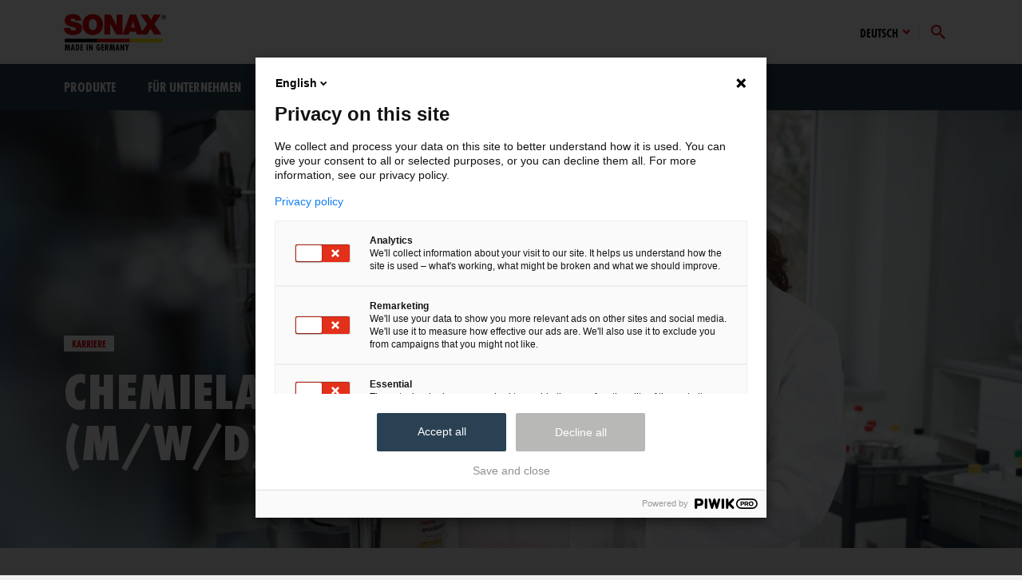

--- FILE ---
content_type: text/html; charset=UTF-8
request_url: https://www.sonax.de/karriere/ausbildung/ausbildungsberufe/chemielaborant-m-w-d
body_size: 24754
content:
<!DOCTYPE html><html lang="de"><head>
    <link
      crossorigin
      rel='stylesheet'
      type='text/css'
      href='https://fonts.sonax.com/assets/style.css'
    />
  
    <link rel='stylesheet' type='text/css' href='/public/index.css' />
  <meta charset="UTF-8"/><meta name="viewport" content="width=device-width, initial-scale=1.0"/><link rel="preconnect" href="https://res.cloudinary.com"/><title>Ausbildung zum Chemielaborant (m/w/d)</title><meta name="description" content="Du arbeitest gerne praxisorientiert und interessierst dich für chemische Prozesse? Dann informiere dich hier zur Ausbildung als Chemielaborant (m/w/d) bei SONAX."/><link rel="canonical" href="https://www.sonax.de/karriere/ausbildung/ausbildungsberufe/chemielaborant-m-w-d"/><meta name="og:title" content="Ausbildung zum Chemielaborant (m/w/d)"/><meta name="og:description" content="Du arbeitest gerne praxisorientiert und interessierst dich für chemische Prozesse? Dann informiere dich hier zur Ausbildung als Chemielaborant (m/w/d) bei SONAX."/><meta name="og:image" content="https://res.cloudinary.com/sonax-gmbh/image/fetch/h_630,w_1200,q_auto:best,c_fill/dpr_auto,f_auto/https://images.ctfassets.net/myziqoe43fa7/41OyWEhVCeAO4opJOffucq/7dc11151f0a763ef21c1a8558a82d2b1/a075915e17b6-ausbildung_chemielaborant_it.png"/>
    <link rel="apple-touch-icon" sizes="57x57" href="/public/favicons/apple-icon-57x57.png">
    <link rel="apple-touch-icon" sizes="60x60" href="/public/favicons/apple-icon-60x60.png">
    <link rel="apple-touch-icon" sizes="72x72" href="/public/favicons/apple-icon-72x72.png">
    <link rel="apple-touch-icon" sizes="76x76" href="/public/favicons/apple-icon-76x76.png">
    <link rel="apple-touch-icon" sizes="114x114" href="/public/favicons/apple-icon-114x114.png">
    <link rel="apple-touch-icon" sizes="120x120" href="/public/favicons/apple-icon-120x120.png">
    <link rel="apple-touch-icon" sizes="144x144" href="/public/favicons/apple-icon-144x144.png">
    <link rel="apple-touch-icon" sizes="152x152" href="/public/favicons/apple-icon-152x152.png">
    <link rel="apple-touch-icon" sizes="180x180" href="/public/favicons/apple-icon-180x180.png">
    <link rel="icon" type="image/png" sizes="192x192" href="/public/favicons/android-icon-192x192.png">
    <link rel="icon" type="image/png" sizes="32x32" href="/public/favicons/favicon-32x32.png">
    <link rel="icon" type="image/png" sizes="96x96" href="/public/favicons/favicon-96x96.png">
    <link rel="icon" type="image/png" sizes="16x16" href="/public/favicons/favicon-16x16.png">
    <meta name='msapplication-TileColor' content='#ffffff' >
    <meta
      name='msapplication-TileImage'
      content='/favicons/ms-icon-144x144.png'
    >
    <meta name='theme-color' content='#ffffff' >
    <link rel='shortcut icon' href='/favicon.ico' >
    <meta name='msapplication-TileColor' content='#ffffff' >
    <meta name='theme-color' content='#fff'>
  
    <link rel='manifest' href='data:application/manifest+json,%7B%22name%22%3A%22SONAX%22%2C%22icons%22%3A%5B%7B%22src%22%3A%22http%3A%2F%2Fwww.sonax.de%2F%2Fpublic%2Ffavicons%2Fandroid-icon-36x36.png%22%2C%22sizes%22%3A%2236x36%22%2C%22type%22%3A%22image%2Fpng%22%2C%22density%22%3A%220.75%22%7D%2C%7B%22src%22%3A%22http%3A%2F%2Fwww.sonax.de%2F%2Fpublic%2Ffavicons%2Fandroid-icon-48x48.png%22%2C%22sizes%22%3A%2248x48%22%2C%22type%22%3A%22image%2Fpng%22%2C%22density%22%3A%221.0%22%7D%2C%7B%22src%22%3A%22http%3A%2F%2Fwww.sonax.de%2F%2Fpublic%2Ffavicons%2Fandroid-icon-72x72.png%22%2C%22sizes%22%3A%2272x72%22%2C%22type%22%3A%22image%2Fpng%22%2C%22density%22%3A%221.5%22%7D%2C%7B%22src%22%3A%22http%3A%2F%2Fwww.sonax.de%2F%2Fpublic%2Ffavicons%2Fandroid-icon-96x96.png%22%2C%22sizes%22%3A%2296x96%22%2C%22type%22%3A%22image%2Fpng%22%2C%22density%22%3A%222.0%22%7D%2C%7B%22src%22%3A%22http%3A%2F%2Fwww.sonax.de%2F%2Fpublic%2Ffavicons%2Fandroid-icon-144x144.png%22%2C%22sizes%22%3A%22144x144%22%2C%22type%22%3A%22image%2Fpng%22%2C%22density%22%3A%223.0%22%7D%2C%7B%22src%22%3A%22http%3A%2F%2Fwww.sonax.de%2F%2Fpublic%2Ffavicons%2Fandroid-icon-192x192.png%22%2C%22sizes%22%3A%22192x192%22%2C%22type%22%3A%22image%2Fpng%22%2C%22density%22%3A%224.0%22%7D%5D%2C%22theme_color%22%3A%22%23ffffff%22%2C%22background_color%22%3A%22%23ffffff%22%2C%22display%22%3A%22standalone%22%7D' />
  <meta name="robots" content="index, follow"/><meta name="st:robots" content="follow, index"/><meta class="swiftype" name="meta_title" data-type="string" content="Ausbildung zum Chemielaborant (m/w/d)"/><meta class="swiftype" name="meta_description" data-type="string" content="Du arbeitest gerne praxisorientiert und interessierst dich für chemische Prozesse? Dann informiere dich hier zur Ausbildung als Chemielaborant (m/w/d) bei SONAX."/><meta class="swiftype" name="stage_image" data-type="enum" content="https://images.ctfassets.net/myziqoe43fa7/41OyWEhVCeAO4opJOffucq/7dc11151f0a763ef21c1a8558a82d2b1/a075915e17b6-ausbildung_chemielaborant_it.png"/><meta class="swiftype" name="content_type" data-type="string" content="landing_page"/><meta class="swiftype" name="facet" data-type="string" content="Weitere Inhalte"/></head><body class="snx-katana snx-template-a"><script>
    0
  </script><div class="snx-overlay"></div><div class="snx-katana"><header class="snx-header snx-header--in-grid"><div class="snx-header__container"><a class="snx-header__logo" href="/" title="SONAX GmbH"><img height="101" width="36" class="snx-header__logo-item" src="/public/images/logo.svg" alt="SONAX" title="SONAX"/></a><nav class="snx-header__meta-navigation"><div class="snx-dropdown snx-header__dropdown"><button class="snx-dropdown__button snx-dropdown__toggle"><span class="snx-dropdown__label">Deutsch</span><svg class="snx-dropdown__arrow" viewBox="0 0 32 32"><use href="#snx_chevron_down"></use></svg></button><div class="snx-dropdown__content snx-dropdown__nav"><ul><li><a href="https://www.sonax.com/en">English</a></li><li><a href="https://www.sonax.com/es">Español</a></li></ul></div></div><a id="headerSearchCollapseControls" data-target="#headerSearchCollapse" class="snx-header__meta-navigation-item snx-is-collapseToggle collapsed" data-toggle="collapse"><svg class="snx-icon snx-search-open-icon" viewBox="0 0 32 32"><use href="#snx_search"></use></svg><svg class="snx-icon snx-search-close-icon" viewBox="0 0 32 32"><use href="#snx_cross"></use></svg></a><a id="toggleNavButton" class="snx-header__toggle-nav snx-toggle-offcanvas-js"><svg class="snx-icon " viewBox="0 0 32 32"><use href="#snx_bars"></use></svg></a></nav></div><div id="headerSearchCollapse" class="snx-header__search collapse"><div class="snx-header__search-container"><div class="snx-header__search-form"><form class="snx-form-search" id="form-search" data-swifttyperesultpage="/suchergebnis" data-searchfacets="{&quot;search_facet_product&quot;:&quot;Produkte&quot;,&quot;search_facet_productseries&quot;:&quot;Produktserie&quot;,&quot;search_facet_guide&quot;:&quot;Ratgeber&quot;,&quot;search_facet_events&quot;:&quot;Events&quot;,&quot;search_facet_other&quot;:&quot;Weitere Inhalte&quot;}" data-swifttypeenginekey="esb4xtArno75843jXESJ" data-contentypefacetmap="{&quot;event_page&quot;:&quot;search_facet_events&quot;,&quot;sx_product_type&quot;:&quot;search_facet_product&quot;,&quot;sx_product&quot;:&quot;search_facet_product&quot;,&quot;page_product_series&quot;:&quot;search_facet_productseries&quot;}"><button class="snx-btn snx-form-search__button snx-btn--link snx-btn--icon-left"><svg class="snx-icon" viewBox="0 0 32 32"><use href="#snx_chevron_right"></use></svg><span>Suchen</span></button><input id="st-form-search__input" class="snx-form-search__input snx-st-form-search__input st-form-search__input snx-st-search-input st-search-input" placeholder="Wonach suchst du?" autoComplete="off"/><span class="snx-form-search__icon"><svg class="snx-icon" viewBox="0 0 32 32"><use href="#snx_search"></use></svg></span></form></div></div></div><div class="snx-offcanvas"><div class="snx-offcanvas__header"><span id="toggleNavButton" class="snx-btn snx-toggle-offcanvas-js"><svg class="snx-icon" viewBox="0 0 32 32"><use href="#snx_cross"></use></svg></span></div><div class="snx-offcanvas__body"><nav class="snx-header__mainnavigation"><ul><li><div class="snx-nav-item">Produkte<span class="snx-header__mainnavigation__dropdown-indicator"><svg class="snx-icon " viewBox="0 0 32 32"><use href="#snx_chevron_right"></use></svg></span><span class="snx-header__mainnavigation__dropdown-toggle"><svg class="snx-icon " viewBox="0 0 32 32"><use href="#snx_plus"></use></svg><svg class="snx-icon " viewBox="0 0 32 32"><use href="#snx_minus"></use></svg></span></div><div class="snx-header__mainnavigation__dropdown snx-clearfix"><ul><li><a class="snx-nav-item" href="/produkte/autopflege">Autopflege</a></li><li><a class="snx-nav-item" href="/produkte/caravanpflege">Caravanpflege</a></li><li><a class="snx-nav-item" href="/produkte/fahrradpflege">Fahrradpflege</a></li><li><a class="snx-nav-item" href="/produkte/industrie-handwerk-und-agrar">Industrie, Handwerk und Agrar</a></li><li><a class="snx-nav-item" href="/produkte/waschanlage">Waschanlage</a></li></ul></div></li><li><div class="snx-nav-item">Für Unternehmen<span class="snx-header__mainnavigation__dropdown-indicator"><svg class="snx-icon " viewBox="0 0 32 32"><use href="#snx_chevron_right"></use></svg></span><span class="snx-header__mainnavigation__dropdown-toggle"><svg class="snx-icon " viewBox="0 0 32 32"><use href="#snx_plus"></use></svg><svg class="snx-icon " viewBox="0 0 32 32"><use href="#snx_minus"></use></svg></span></div><div class="snx-header__mainnavigation__dropdown snx-clearfix"><ul><li><a class="snx-nav-item" href="/fuer-unternehmen">Übersicht</a></li><li><a class="snx-nav-item" href="/fuer-unternehmen/fahrzeugaufwertung-und-detailing">Fahrzeugaufwertung und Detailing</a></li><li><a class="snx-nav-item" href="/fuer-unternehmen/fachhandel-und-werkstaetten">Fachhandel und Werkstätten</a></li><li><a class="snx-nav-item" href="/fuer-unternehmen/waschanlage">Waschanlage</a></li><li><a class="snx-nav-item" href="/fuer-unternehmen/speditionen-und-busunternehmen">Speditionen und Busunternehmen</a></li><li><a class="snx-nav-item" href="/fuer-unternehmen/caravan-und-wohnmobilaufwertung">Caravan- und Wohnmobilaufwertung</a></li><li><a class="snx-nav-item" href="/fuer-unternehmen/tankstelle">Tankstelle</a></li><li><a class="snx-nav-item" href="/fuer-unternehmen/industrie-handwerk-und-agrar">Industrie, Handwerk und Agrar</a></li><li><a class="snx-nav-item" href="/fuer-unternehmen/kontakt-geschaeftskunden">Kontakt Geschäftskunden</a></li></ul></div></li><li><a class="snx-nav-item" href="/pflegewelt">Pflegewelt</a></li><li><a class="snx-nav-item" href="/vor-ort">Vor Ort</a></li><li><div class="snx-nav-item">Über SONAX<span class="snx-header__mainnavigation__dropdown-indicator"><svg class="snx-icon " viewBox="0 0 32 32"><use href="#snx_chevron_right"></use></svg></span><span class="snx-header__mainnavigation__dropdown-toggle"><svg class="snx-icon " viewBox="0 0 32 32"><use href="#snx_plus"></use></svg><svg class="snx-icon " viewBox="0 0 32 32"><use href="#snx_minus"></use></svg></span></div><div class="snx-header__mainnavigation__dropdown snx-clearfix"><ul><li><a class="snx-nav-item" href="/ueber-sonax/unternehmen">Unternehmen</a></li><li><a class="snx-nav-item" href="/75-jahre-jubilaeum">75 Jahre Jubiläum</a></li><li><a class="snx-nav-item" href="/karriere">Karriere</a></li><li><a class="snx-nav-item" href="/ueber-sonax/auszeichnungen">Auszeichnungen</a></li><li><a class="snx-nav-item" href="https://dtm.sonax.de/">DTM</a></li><li><a class="snx-nav-item" href="/ueber-sonax/sponsoring/24h-nuerburgring">24h Nürburgring</a></li><li><a class="snx-nav-item" href="/presse">Presse</a></li></ul></div></li></ul></nav></div></div></header>
    <style>
      @media screen and (max-width: 30rem) {
        .snx-form-search__button {
          display: none;
        }
      }
    </style>
  </div><div class="snx-page-layout" data-contentful-id="33fHsTYoNRLspBJSoDxM2e"><div class="snx-stage snx-stage--in-grid snx-stage--is-invert" data-contentful-id="7rsca42Gp6rf2wKDYlZvsX"><div class="snx-stage__bg-image"><picture><source media="(min-width: 0px) and (max-width: 479px)" srcSet="https://res.cloudinary.com/sonax-gmbh/image/fetch/h_480,w_480,q_auto:best,c_fill/dpr_auto,f_auto/https://images.ctfassets.net/myziqoe43fa7/2fgm5s5QKKbVDnnuCUslaN/1aa4661402d958bbce96e83e5f89d9fb/865e40d5ca80-azubi_chemielaborant_stage.png 1x, https://res.cloudinary.com/sonax-gmbh/image/fetch/h_960,w_960,q_auto:best,c_fill/dpr_auto,f_auto/https://images.ctfassets.net/myziqoe43fa7/2fgm5s5QKKbVDnnuCUslaN/1aa4661402d958bbce96e83e5f89d9fb/865e40d5ca80-azubi_chemielaborant_stage.png 2x"/><source media="(min-width: 480px) and (max-width: 767px)" srcSet="https://res.cloudinary.com/sonax-gmbh/image/fetch/h_511,w_767,q_auto:best,c_fill/dpr_auto,f_auto/https://images.ctfassets.net/myziqoe43fa7/2fgm5s5QKKbVDnnuCUslaN/1aa4661402d958bbce96e83e5f89d9fb/865e40d5ca80-azubi_chemielaborant_stage.png 1x, https://res.cloudinary.com/sonax-gmbh/image/fetch/h_1022,w_1534,q_auto:best,c_fill/dpr_auto,f_auto/https://images.ctfassets.net/myziqoe43fa7/2fgm5s5QKKbVDnnuCUslaN/1aa4661402d958bbce96e83e5f89d9fb/865e40d5ca80-azubi_chemielaborant_stage.png 2x"/><source media="(min-width: 768px) and (max-width: 991px)" srcSet="https://res.cloudinary.com/sonax-gmbh/image/fetch/h_425,w_992,q_auto:best,c_fill/dpr_auto,f_auto/https://images.ctfassets.net/myziqoe43fa7/2fgm5s5QKKbVDnnuCUslaN/1aa4661402d958bbce96e83e5f89d9fb/865e40d5ca80-azubi_chemielaborant_stage.png 1x, https://res.cloudinary.com/sonax-gmbh/image/fetch/h_850,w_1984,q_auto:best,c_fill/dpr_auto,f_auto/https://images.ctfassets.net/myziqoe43fa7/2fgm5s5QKKbVDnnuCUslaN/1aa4661402d958bbce96e83e5f89d9fb/865e40d5ca80-azubi_chemielaborant_stage.png 2x"/><source media="(min-width: 992px) and (max-width: 1199px)" srcSet="https://res.cloudinary.com/sonax-gmbh/image/fetch/h_514,w_1200,q_auto:best,c_fill/dpr_auto,f_auto/https://images.ctfassets.net/myziqoe43fa7/2fgm5s5QKKbVDnnuCUslaN/1aa4661402d958bbce96e83e5f89d9fb/865e40d5ca80-azubi_chemielaborant_stage.png 1x, https://res.cloudinary.com/sonax-gmbh/image/fetch/h_1028,w_2400,q_auto:best,c_fill/dpr_auto,f_auto/https://images.ctfassets.net/myziqoe43fa7/2fgm5s5QKKbVDnnuCUslaN/1aa4661402d958bbce96e83e5f89d9fb/865e40d5ca80-azubi_chemielaborant_stage.png 2x"/><source media="(min-width: 1200px) and (max-width: 1439px)" srcSet="https://res.cloudinary.com/sonax-gmbh/image/fetch/h_822,w_1920,q_auto:best,c_fill/dpr_auto,f_auto/https://images.ctfassets.net/myziqoe43fa7/2fgm5s5QKKbVDnnuCUslaN/1aa4661402d958bbce96e83e5f89d9fb/865e40d5ca80-azubi_chemielaborant_stage.png 1x, https://res.cloudinary.com/sonax-gmbh/image/fetch/h_1644,w_3840,q_auto:best,c_fill/dpr_auto,f_auto/https://images.ctfassets.net/myziqoe43fa7/2fgm5s5QKKbVDnnuCUslaN/1aa4661402d958bbce96e83e5f89d9fb/865e40d5ca80-azubi_chemielaborant_stage.png 2x"/><source media="(min-width: 1440px)" srcSet="https://res.cloudinary.com/sonax-gmbh/image/fetch/h_822,w_1920,q_auto:best,c_fill/dpr_auto,f_auto/https://images.ctfassets.net/myziqoe43fa7/2fgm5s5QKKbVDnnuCUslaN/1aa4661402d958bbce96e83e5f89d9fb/865e40d5ca80-azubi_chemielaborant_stage.png 1x, https://res.cloudinary.com/sonax-gmbh/image/fetch/h_1644,w_3840,q_auto:best,c_fill/dpr_auto,f_auto/https://images.ctfassets.net/myziqoe43fa7/2fgm5s5QKKbVDnnuCUslaN/1aa4661402d958bbce96e83e5f89d9fb/865e40d5ca80-azubi_chemielaborant_stage.png 2x"/><img src="https://images.ctfassets.net/myziqoe43fa7/2fgm5s5QKKbVDnnuCUslaN/1aa4661402d958bbce96e83e5f89d9fb/865e40d5ca80-azubi_chemielaborant_stage.png" alt="Ausbildung zum Chemielaborant" loading="eager"/></picture></div><div class="snx-stage__body"><div class="snx-stage__tagline"><div class="snx-badge">Karriere</div></div><h1 class="snx-stage__headline">Chemielaborant (m/w/d)</h1></div></div><section class="snx-page-section" data-contentful-id="7rsca42Gp6rf2wKDYlZvsX"><div class="snx-page-section__body"><div class="snx-rich-text snx-rich-text--is-block"><p>Du besitzt naturwissenschaftliches Verständnis und interessierst dich für Chemie? Zudem arbeitest du gerne praktisch und bist lieber in Bewegung als deinen Arbeitsalltag am PC zu verbringen? Dann bist du bei uns genau richtig.</p><p>Entdecke hier unsere <a href="/karriere/ausbildung/aktuelle-ausbildungsstellen">aktuellen Ausbildungsstellen</a>.</p></div></div></section><div class="snx-util-rhythm-xl debug-page-intro" style="margin-top:var(--util-rhythm-xl)"><section class="snx-page-section" data-contentful-id="42yB8eblWmIyAR4trbvEVL"><div class="snx-page-section__header"><h2 class="snx-page-section__headline">Rahmenbedingungen</h2></div><div class="snx-page-section__body"><div class="snx-rich-text snx-rich-text--is-block"><p><b>Ausbildungsdauer</b><br/>3,5 Jahre</p><p><b>Zulassungsvoraussetzungen</b><br/>mind. Mittlere Reife</p><p><b>Berufsschule</b><br/>Städtische Berufsschule für Zahntechnik, Chemie-, Biologie und Drogerieberufe<br/>Orleansstr. 46 (Ostbahnhof)<br/>81667 München<br/>Heimunterbringung möglich</p><p><b>wöchentliche Arbeitszeit</b><br/>39 Stunden/Woche Gleitzeit</p><p><b>Urlaubsanspruch</b><br/>29 Tage pro Jahr plus 3 weitere freie Tage</p></div></div></section><section class="snx-page-section" data-contentful-id="42yB8eblWmIyAR4trbvEVL"><div class="snx-page-section__header"><h2 class="snx-page-section__headline">Anforderungen</h2></div><div class="snx-page-section__body"><div class="snx-rich-text snx-rich-text--is-block"><ul><li><p>Naturwissenschaftliches und technisches Verständnis</p></li><li><p>Analytisches Denkvermögen</p></li><li><p>Genaue, sorgfältige Arbeitsweise</p></li><li><p>Gutes Verständnis in Chemie, Physik und Mathe </p></li></ul><p></p></div></div></section><section class="snx-page-section" data-contentful-id="42yB8eblWmIyAR4trbvEVL"><div class="snx-page-section__header"><h2 class="snx-page-section__headline">Ausbildungsinhalte</h2></div><div class="snx-page-section__body"><div class="snx-rich-text snx-rich-text--is-block"><ul><li><p>Laborgeräte bedienen</p></li><li><p>Versuchsabläufe planen, durchführen, auswerten und dokumentieren</p></li><li><p>Durchführung von organischen und anorganischen Analysen</p></li><li><p>Grundlagen und Datenverarbeitung</p></li><li><p>Aufbereitung und Kontrolle der Neuburger Kieselerde</p></li><li><p>Anwendungsentwicklung von Kieselerde im Polymertechnikum und Lacklabor</p></li><li><p>Entwicklung und Anwendung von Wirkstoffrezepturen für SONAX Autopflegemittel</p></li><li><p>Wareneingangs- und Qualitätskontrolle</p></li><li><p>Lagerversuche / Temperaturwechseltests mit Wirkstoffen</p></li><li><p>Wasser- und Bohrprobenanalyse</p></li></ul><p></p></div></div></section><section class="snx-page-section" data-contentful-id="42yB8eblWmIyAR4trbvEVL"><div class="snx-page-section__header"><h2 class="snx-page-section__headline">Berufliche Möglichkeiten</h2></div><div class="snx-page-section__body"><div class="snx-rich-text snx-rich-text--is-block"><ul><li><p>Einsatz in einem der Labore der Unternehmensgruppe</p></li><li><p>Individuelle Fortbildungsmöglichkeiten z.B.: Chemotechniker (m/w/d)</p></li></ul><p></p></div></div></section><section class="snx-page-section" data-contentful-id="42yB8eblWmIyAR4trbvEVL"><div class="snx-page-section__header"><h2 class="snx-page-section__headline"></h2></div><div class="snx-page-section__body"><div class="snx-video snx-video--block js-is-blocked"><iframe src="[data-uri]" data-src="https://www.youtube.com/embed/vaeWe4iqFTI" frameBorder="0" allow="accelerometer; autoplay; clipboard-write; encrypted-media; gyroscope; picture-in-picture; web-share" allowFullScreen="true" referrerPolicy="strict-origin-when-cross-origin"></iframe></div></div></section><section class="snx-page-section" data-contentful-id="42yB8eblWmIyAR4trbvEVL"><div class="snx-page-section__header"><h2 class="snx-page-section__headline">Bei Fragen für dich da</h2></div><div class="snx-page-section__body"><div class="snx-rich-text snx-rich-text--is-block"><p>Für Fragen steht dir Barbara Dürner, Leitung Personalwesen, unter 08431 / 53 - 245 gerne zur Verfügung.</p></div></div></section><section class="snx-page-section" data-contentful-id="29jkUQzqU3rAADVz7zK4HG"><div class="snx-page-section__header"><h2 class="snx-page-section__headline">Erfahre mehr zur Ausbildung bei SONAX</h2></div><div class="snx-page-section__body"><div class="snx-element-listing"><a class="snx-teaser-promo snx-teaser-promo--is-invert" href="/karriere/ausbildung/aktuelle-ausbildungsstellen"><div class="snx-teaser-promo__bg-image"><picture><source media="(min-width: 0px) and (max-width: 479px)" srcSet="https://res.cloudinary.com/sonax-gmbh/image/fetch/w_480,q_auto:best,ar_16:9,c_fill,g_auto/dpr_auto,f_auto/https://images.ctfassets.net/myziqoe43fa7/oFNbGWfhReRpA2rIdSYvU/86c90b81990b55820c5fd55c5c45121e/feddb3950ad2-ausbildung.png 1x, https://res.cloudinary.com/sonax-gmbh/image/fetch/w_960,q_auto:best,ar_16:9,c_fill,g_auto/dpr_auto,f_auto/https://images.ctfassets.net/myziqoe43fa7/oFNbGWfhReRpA2rIdSYvU/86c90b81990b55820c5fd55c5c45121e/feddb3950ad2-ausbildung.png 2x"/><source media="(min-width: 480px) and (max-width: 767px)" srcSet="https://res.cloudinary.com/sonax-gmbh/image/fetch/w_767,q_auto:best,ar_16:9,c_fill,g_auto/dpr_auto,f_auto/https://images.ctfassets.net/myziqoe43fa7/oFNbGWfhReRpA2rIdSYvU/86c90b81990b55820c5fd55c5c45121e/feddb3950ad2-ausbildung.png 1x, https://res.cloudinary.com/sonax-gmbh/image/fetch/w_1534,q_auto:best,ar_16:9,c_fill,g_auto/dpr_auto,f_auto/https://images.ctfassets.net/myziqoe43fa7/oFNbGWfhReRpA2rIdSYvU/86c90b81990b55820c5fd55c5c45121e/feddb3950ad2-ausbildung.png 2x"/><source media="(min-width: 768px) and (max-width: 991px)" srcSet="https://res.cloudinary.com/sonax-gmbh/image/fetch/w_480,q_auto:best,ar_16:9,c_fill,g_auto/dpr_auto,f_auto/https://images.ctfassets.net/myziqoe43fa7/oFNbGWfhReRpA2rIdSYvU/86c90b81990b55820c5fd55c5c45121e/feddb3950ad2-ausbildung.png 1x, https://res.cloudinary.com/sonax-gmbh/image/fetch/w_960,q_auto:best,ar_16:9,c_fill,g_auto/dpr_auto,f_auto/https://images.ctfassets.net/myziqoe43fa7/oFNbGWfhReRpA2rIdSYvU/86c90b81990b55820c5fd55c5c45121e/feddb3950ad2-ausbildung.png 2x"/><source media="(min-width: 992px) and (max-width: 1199px)" srcSet="https://res.cloudinary.com/sonax-gmbh/image/fetch/w_900,q_auto:best,ar_16:9,c_fill,g_auto/dpr_auto,f_auto/https://images.ctfassets.net/myziqoe43fa7/oFNbGWfhReRpA2rIdSYvU/86c90b81990b55820c5fd55c5c45121e/feddb3950ad2-ausbildung.png 1x, https://res.cloudinary.com/sonax-gmbh/image/fetch/w_1800,q_auto:best,ar_16:9,c_fill,g_auto/dpr_auto,f_auto/https://images.ctfassets.net/myziqoe43fa7/oFNbGWfhReRpA2rIdSYvU/86c90b81990b55820c5fd55c5c45121e/feddb3950ad2-ausbildung.png 2x"/><source media="(min-width: 1200px) and (max-width: 1439px)" srcSet="https://res.cloudinary.com/sonax-gmbh/image/fetch/w_900,q_auto:best,ar_16:9,c_fill,g_auto/dpr_auto,f_auto/https://images.ctfassets.net/myziqoe43fa7/oFNbGWfhReRpA2rIdSYvU/86c90b81990b55820c5fd55c5c45121e/feddb3950ad2-ausbildung.png 1x, https://res.cloudinary.com/sonax-gmbh/image/fetch/w_1800,q_auto:best,ar_16:9,c_fill,g_auto/dpr_auto,f_auto/https://images.ctfassets.net/myziqoe43fa7/oFNbGWfhReRpA2rIdSYvU/86c90b81990b55820c5fd55c5c45121e/feddb3950ad2-ausbildung.png 2x"/><source media="(min-width: 1440px)" srcSet="https://res.cloudinary.com/sonax-gmbh/image/fetch/w_900,q_auto:best,ar_16:9,c_fill,g_auto/dpr_auto,f_auto/https://images.ctfassets.net/myziqoe43fa7/oFNbGWfhReRpA2rIdSYvU/86c90b81990b55820c5fd55c5c45121e/feddb3950ad2-ausbildung.png 1x, https://res.cloudinary.com/sonax-gmbh/image/fetch/w_1800,q_auto:best,ar_16:9,c_fill,g_auto/dpr_auto,f_auto/https://images.ctfassets.net/myziqoe43fa7/oFNbGWfhReRpA2rIdSYvU/86c90b81990b55820c5fd55c5c45121e/feddb3950ad2-ausbildung.png 2x"/><img src="https://images.ctfassets.net/myziqoe43fa7/oFNbGWfhReRpA2rIdSYvU/86c90b81990b55820c5fd55c5c45121e/feddb3950ad2-ausbildung.png" alt="Auszubildende aus verschiedenen Ausbildungsberufen." loading="lazy"/></picture></div><div class="snx-teaser-promo__content-wrapper"><div class="snx-teaser-promo__body"><div class="snx-teaser-promo__headline">Aktuelle Ausbildungsstellen</div><button class="snx-btn snx-btn--link snx-btn--invert"><svg class="snx-icon" viewBox="0 0 32 32"><use href="#snx_chevron_right"></use></svg><span>Mehr erfahren</span></button></div></div></a><a class="snx-teaser-promo snx-teaser-promo--is-invert" href="/karriere/ausbildung"><div class="snx-teaser-promo__bg-image"><picture><source media="(min-width: 0px) and (max-width: 479px)" srcSet="https://res.cloudinary.com/sonax-gmbh/image/fetch/w_480,q_auto:best,ar_16:9,c_fill,g_auto/dpr_auto,f_auto/https://images.ctfassets.net/myziqoe43fa7/1fpMs3X7vZb9gvXsVPRJXL/5f420e954c740e7837def04639f7778e/__berarbeitet.png 1x, https://res.cloudinary.com/sonax-gmbh/image/fetch/w_960,q_auto:best,ar_16:9,c_fill,g_auto/dpr_auto,f_auto/https://images.ctfassets.net/myziqoe43fa7/1fpMs3X7vZb9gvXsVPRJXL/5f420e954c740e7837def04639f7778e/__berarbeitet.png 2x"/><source media="(min-width: 480px) and (max-width: 767px)" srcSet="https://res.cloudinary.com/sonax-gmbh/image/fetch/w_767,q_auto:best,ar_16:9,c_fill,g_auto/dpr_auto,f_auto/https://images.ctfassets.net/myziqoe43fa7/1fpMs3X7vZb9gvXsVPRJXL/5f420e954c740e7837def04639f7778e/__berarbeitet.png 1x, https://res.cloudinary.com/sonax-gmbh/image/fetch/w_1534,q_auto:best,ar_16:9,c_fill,g_auto/dpr_auto,f_auto/https://images.ctfassets.net/myziqoe43fa7/1fpMs3X7vZb9gvXsVPRJXL/5f420e954c740e7837def04639f7778e/__berarbeitet.png 2x"/><source media="(min-width: 768px) and (max-width: 991px)" srcSet="https://res.cloudinary.com/sonax-gmbh/image/fetch/w_480,q_auto:best,ar_16:9,c_fill,g_auto/dpr_auto,f_auto/https://images.ctfassets.net/myziqoe43fa7/1fpMs3X7vZb9gvXsVPRJXL/5f420e954c740e7837def04639f7778e/__berarbeitet.png 1x, https://res.cloudinary.com/sonax-gmbh/image/fetch/w_960,q_auto:best,ar_16:9,c_fill,g_auto/dpr_auto,f_auto/https://images.ctfassets.net/myziqoe43fa7/1fpMs3X7vZb9gvXsVPRJXL/5f420e954c740e7837def04639f7778e/__berarbeitet.png 2x"/><source media="(min-width: 992px) and (max-width: 1199px)" srcSet="https://res.cloudinary.com/sonax-gmbh/image/fetch/w_900,q_auto:best,ar_16:9,c_fill,g_auto/dpr_auto,f_auto/https://images.ctfassets.net/myziqoe43fa7/1fpMs3X7vZb9gvXsVPRJXL/5f420e954c740e7837def04639f7778e/__berarbeitet.png 1x, https://res.cloudinary.com/sonax-gmbh/image/fetch/w_1800,q_auto:best,ar_16:9,c_fill,g_auto/dpr_auto,f_auto/https://images.ctfassets.net/myziqoe43fa7/1fpMs3X7vZb9gvXsVPRJXL/5f420e954c740e7837def04639f7778e/__berarbeitet.png 2x"/><source media="(min-width: 1200px) and (max-width: 1439px)" srcSet="https://res.cloudinary.com/sonax-gmbh/image/fetch/w_900,q_auto:best,ar_16:9,c_fill,g_auto/dpr_auto,f_auto/https://images.ctfassets.net/myziqoe43fa7/1fpMs3X7vZb9gvXsVPRJXL/5f420e954c740e7837def04639f7778e/__berarbeitet.png 1x, https://res.cloudinary.com/sonax-gmbh/image/fetch/w_1800,q_auto:best,ar_16:9,c_fill,g_auto/dpr_auto,f_auto/https://images.ctfassets.net/myziqoe43fa7/1fpMs3X7vZb9gvXsVPRJXL/5f420e954c740e7837def04639f7778e/__berarbeitet.png 2x"/><source media="(min-width: 1440px)" srcSet="https://res.cloudinary.com/sonax-gmbh/image/fetch/w_900,q_auto:best,ar_16:9,c_fill,g_auto/dpr_auto,f_auto/https://images.ctfassets.net/myziqoe43fa7/1fpMs3X7vZb9gvXsVPRJXL/5f420e954c740e7837def04639f7778e/__berarbeitet.png 1x, https://res.cloudinary.com/sonax-gmbh/image/fetch/w_1800,q_auto:best,ar_16:9,c_fill,g_auto/dpr_auto,f_auto/https://images.ctfassets.net/myziqoe43fa7/1fpMs3X7vZb9gvXsVPRJXL/5f420e954c740e7837def04639f7778e/__berarbeitet.png 2x"/><img src="https://images.ctfassets.net/myziqoe43fa7/1fpMs3X7vZb9gvXsVPRJXL/5f420e954c740e7837def04639f7778e/__berarbeitet.png" alt="Ausbilder erklärt der Auszubildenden eine Maschine im Labor." loading="lazy"/></picture></div><div class="snx-teaser-promo__content-wrapper"><div class="snx-teaser-promo__body"><div class="snx-teaser-promo__headline">Unsere Ausbildungsberufe im Porträt</div><button class="snx-btn snx-btn--link snx-btn--invert"><svg class="snx-icon" viewBox="0 0 32 32"><use href="#snx_chevron_right"></use></svg><span>Mehr erfahren</span></button></div></div></a></div></div></section></div></div><div class="snx-katana"><footer class="snx-footer"><div class="snx-footer__wrapper"><div class="snx-footer__container"><div class="snx-footer__header"><a class="snx-footer__logo" href="/"><img class="snx-footer__logo-item" src="/public/images/logo.svg" alt="SONAX Logo" title="SONAX Logo" width="118" height="42"/></a></div><div class="snx-footer__body"><div class="snx-col-xs-12 snx-col-md-4 snx-col-lg-3 snx-spacer--mb-40 snx-spacer--mb-brp3-0"><div class="snx-footer__item"><div class="snx-footer__item-title">Informationen</div><ul class="snx-footer__list"><li class="snx-footer__list-item"><a class="snx-footer__list-link" href="/karriere/ausbildung">Ausbildung</a></li><li class="snx-footer__list-item"><a class="snx-footer__list-link" href="/karriere">Karriere</a></li><li class="snx-footer__list-item"><a class="snx-footer__list-link" href="/footer/informationen/mensch-und-umwelt">Mensch und Umwelt</a></li><li class="snx-footer__list-item"><a class="snx-footer__list-link" href="/footer/informationen/kontakt">Kontakt</a></li><li class="snx-footer__list-item"><a class="snx-footer__list-link" href="/footer/informationen/impressum">Impressum</a></li></ul></div></div><div class="snx-col-xs-12 snx-col-md-4 snx-col-lg-3 snx-spacer--mb-40 snx-spacer--mb-brp3-0"><div class="snx-footer__item"><div class="snx-footer__item-title">Rechtliches</div><ul class="snx-footer__list"><li class="snx-footer__list-item"><a class="snx-footer__list-link" href="/footer/rechtliches/agb">AGB</a></li><li class="snx-footer__list-item"><a class="snx-footer__list-link" href="/footer/rechtliches/agb-int">AGB int.</a></li><li class="snx-footer__list-item"><a class="snx-footer__list-link" href="/footer/rechtliches/aeb">AEB</a></li><li class="snx-footer__list-item"><a class="snx-footer__list-link" href="/footer/rechtliches/datenschutz">Datenschutz</a></li><li class="snx-footer__list-item"><a class="snx-footer__list-link" href="https://sonax.de#js-consent-open" target="_blank">Datenschutz einstellen</a></li><li class="snx-footer__list-item"><a class="snx-footer__list-link" href="https://service.sonax.com/de-DE/ingredients-and-safety-data" target="_blank">Inhaltsstoffe</a></li><li class="snx-footer__list-item"><a class="snx-footer__list-link" href="/footer/rechtliches/sicherheit">Sicherheit</a></li></ul></div></div><div class="snx-col-xs-12 snx-col-md-4 snx-col-lg-3 snx-spacer--mb-40 snx-spacer--mb-brp3-0"><div class="snx-footer__item"><div class="snx-footer__item-title">Service</div><ul class="snx-footer__list"><li class="snx-footer__list-item"><a class="snx-footer__list-link" href="https://service.sonax.com/de-DE" target="_blank">Brand Service Center</a></li><li class="snx-footer__list-item"><a class="snx-footer__list-link" href="https://service.sonax.com/de-DE/ingredients-and-safety-data" target="_blank">Sicherheitsdaten</a></li><li class="snx-footer__list-item"><a class="snx-footer__list-link" href="/footer/service/betriebsanweisungen">Betriebsanweisungen</a></li><li class="snx-footer__list-item"><a class="snx-footer__list-link" href="/presse">Presse</a></li></ul></div></div><div class="snx-col-xs-12 snx-col-md-4 snx-col-lg-3 snx-spacer--mb-40 snx-spacer--mb-brp3-0"><div class="snx-footer__item"><div class="snx-footer__item-title">Autopflege</div><ul class="snx-footer__list"><li class="snx-footer__list-item"><a class="snx-footer__list-link" href="/produkte/autopflege/xtreme">XTREME</a></li><li class="snx-footer__list-item"><a class="snx-footer__list-link" href="/produkte/autopflege/premium-class">PREMIUM CLASS</a></li><li class="snx-footer__list-item"><a class="snx-footer__list-link" href="/produkte/autopflege/profiline">PROFILINE</a></li><li class="snx-footer__list-item"><a class="snx-footer__list-link" href="/produkte/autopflege/aussen-lack">Außen | Lack</a></li><li class="snx-footer__list-item"><a class="snx-footer__list-link" href="/produkte/autopflege/innenraum-scheibe">Innenraum | Scheibe</a></li><li class="snx-footer__list-item"><a class="snx-footer__list-link" href="/produkte/autopflege/felgen-reifen-gummi">Felgen | Reifen | Gummi</a></li></ul></div></div></div><div class="snx-footer__footer"><div class="snx-footer__item"><p>© Copyright SONAX Gmbh 2026. All rights reserved.</p></div><div class="snx-footer__item"><p class="snx-footer__item-social">SONAX social</p><div class="snx-footer__item-social"><a href="https://www.instagram.com/sonaxde" class="snx-btn snx-btn--link snx-btn--icon" target="_blank" rel="noreferrer" aria-label="Sonax Instagram"><svg role="img" class="snx-icon" viewBox="0 0 32 32" aria-labelledby="SONAX Autopflege"><use href="#snx_instagram"></use></svg></a><a href="https://www.tiktok.com/@sonaxcom?_t=ZN-8vYIAL3tf8g&amp;_r=1" class="snx-btn snx-btn--link snx-btn--icon" target="_blank" rel="noreferrer" aria-label="Sonax TikTok"><svg role="img" class="snx-icon" viewBox="0 0 32 32" aria-labelledby="SONAX Autopflege"><use href="#snx-tiktok"></use></svg></a><a href="https://www.facebook.com/SONAXDeutschland" class="snx-btn snx-btn--link snx-btn--icon" target="_blank" rel="noreferrer" aria-label="Sonax Facebook"><svg role="img" class="snx-icon" viewBox="0 0 32 32" aria-labelledby="SONAX Autopflege"><use href="#snx_facebook"></use></svg></a><a href="https://www.youtube.com/channel/UCVSEqbZaU5CmAYk7DYkbi6w" class="snx-btn snx-btn--link snx-btn--icon" target="_blank" rel="noreferrer" aria-label="Sonax YouTube"><svg role="img" class="snx-icon" viewBox="0 0 32 32" aria-labelledby="SONAX Autopflege"><use href="#snx_youtube"></use></svg></a><a href="https://www.linkedin.com/company/sonaxgmbh/" class="snx-btn snx-btn--link snx-btn--icon" target="_blank" rel="noreferrer" aria-label="Sonax LinkedIn"><svg role="img" class="snx-icon" viewBox="0 0 32 32" aria-labelledby="SONAX Autopflege"><use href="#snx_linkedin"></use></svg></a></div></div></div></div></div></footer></div>
    <script>window.snx_micro_copy = {"items":[{"key":"globalDownloadsTitle","value":"Downloads"},{"key":"globalDownloadsButtonLabel","value":"Datei öffnen"},{"key":"globalToggleOpen","value":"Details verbergen"},{"key":"globalToggleClosed","value":"Details Anzeigen"},{"key":"globalTestimonialTitle","value":"Das sagen unsere Kunden"},{"key":"globalExpertTitle","value":"Ihr direkter Draht zu unserem Außendienst"},{"key":"globalExpertCollapseButtonLabel","value":"Ändern"},{"key":"globalExpertBranchLabel","value":"Branche"},{"key":"globalExpertSearchButtonLabel","value":"Suchen"},{"key":"globalExpertZipLabel","value":"Wo sind Sie?"},{"key":"globalExpertZipPlaceholder","value":"Bitte PLZ oder Ort eingeben"},{"key":"globalExpertBranchPlaceholder","value":"Bitte auswählen"},{"key":"globalExpertSearchNotFoundHeadline","value":"Bitte geben Sie eine andere Postleitzahl oder einen anderen Ort ein um einen zuständigen Außendienstmitarbeiter in Ihrer Nähe zu finden. "},{"key":"globalExpertSearchNotFoundDescription","value":"Leider wurde kein Außendienstmitarbeiter in Ihrer Nähe gefunden"},{"key":"globalBookAppointmentLabel","value":"Termin buchen"},{"key":"globalAddressLabel","value":"Adresse "},{"key":"globalPhoneLabel","value":"Telefon"},{"key":"globalFaxLabel","value":"Fax"},{"key":"globalDirectContact","value":"Direktkontakt"},{"key":"globalOfficeLabel","value":"Büro"},{"key":"globalMailLabel","value":"Email"},{"key":"globalLocalContactSearchPlaceholder","value":"Bitte Land auswählen"},{"key":"globalShowMoreLabel","value":"Mehr erfahren"},{"key":"globalExploreMoreLabel","value":"Jetzt entdecken"},{"key":"globalMoreInformationLabel","value":"Mehr Informationen"},{"key":"globalApplyNowLabel","value":"Mehr erfahren"},{"key":"globalToCareInstruction","value":"Zum Pflegetipp"},{"key":"globalPdpAffiliateLinkNotification","value":"Wenn du auf unserer Website Links zu verschiedenen Händlern klickst und einen Kauf tätigst, kann dies dazu führen, dass wir eine Provision erhalten (Werbung). Für dich entstehen dabei keine Mehrkosten."},{"key":"globalContentBlockedButtonLabel","value":"Zustimmungen anpassen"},{"key":"globalContentBlockedDescription","value":"Wir verwenden einen Service eines Drittanbieters, um diesen Inhalt einzubetten. Dieser Service kann Daten zu deinen Aktivitäten sammeln. "},{"key":"globalContentBlockedTitle","value":"Wir benötigen deine Zustimmung, um den Inhalt zu laden!"},{"key":"globalRecaptchaBlockedLabel","value":"Ich bin mit der Verwendung von funktionalen Diensten einverstanden. Weitere Infos zu funktionalen Diensten findest du unter [sonax.de/datenschutz](https://www.sonax.de/footer/rechtliches/datenschutz)."},{"key":"globalLogoAlt","value":"SONAX"},{"key":"globalProductVariantColor","value":"Weitere Farben verfügbar"},{"key":"globalProductVariantSizes","value":"Weitere Größen verfügbar"},{"key":"globalRatingLabel","value":"War dieser Beitrag hilfreich?"},{"key":"globalContentsLabel","value":"Inhalt"},{"key":"globalRatingLabelNo","value":"Nein"},{"key":"globalRatingLabelYes","value":"Ja"},{"key":"globalProductNovelty","value":"Neu"},{"key":"globalProductSku","value":"Artikelnr."},{"key":"globalProductSizesActionLabel","value":"Inhalt"},{"key":"globalProductVideo","value":"Video"},{"key":"globalProductAllVariants","value":"Alle Varianten und Größen"},{"key":"globalProductAllProducts","value":"Alle Produkte"},{"key":"globalProductCrossellLabel","value":"Passendes Zubehör"},{"key":"globalProductVariantFragrance","value":"Weitere Düfte verfügbar"},{"key":"globalProductVariantColor","value":"Weitere Farben verfügbar"},{"key":"globalProductVariantSizes","value":"Weitere Größen verfügbar"},{"key":"globalProductPartsPerArticleLabel","value":"Stück"},{"key":"globalProductWarningTextPrefix","value":"BITTE BEACHTEN:"},{"key":"globalNewsletterEmailPlaceholder","value":"E-Mail-Adresse eingeben"},{"key":"globalNewsletterCtaLabel","value":"Anmelden"},{"key":"globalNewsletterCheckboxLabel","value":"Für den Versand unserer Newsletter nutzen wir newsletterfactory. Mit deiner Anmeldung stimmst du zu, dass die eingegebenen Daten an newsletter factory übermittelt werden. Beachte bitte auch die [AGB](https://www.sonax.de/footer/rechtliches/agb) und [Datenschutzbestimmungen](https://www.sonax.de/footer/rechtliches/datenschutz).\n"},{"key":"globalNewsletterSuccessTitle","value":"Anmeldung erfolgreich!"},{"key":"globalNewsletterSuccessCopy","value":"Du erhältst eine E-Mail zur Bestätigung deiner Anmeldung. Bitte prüfe deinen Spam-Ordner."},{"key":"globalNewsletterFailTitle","value":"Anmeldung fehlgeschlagen!"},{"key":"globalNewsletterFailCopy","value":"Entschuldigung, es ist ein Fehler aufgetreten. Bitte versuchen die Anmeldung erneut oder komme später wieder."},{"key":"globalProductPartsPerArticlePluralLabel","value":"Stück"},{"key":"globalProductApplication","value":"Produktanwendung"},{"key":"globalSearchPlaceholder","value":"Wonach suchst du?"},{"key":"globalSearchFacetProduct","value":"Produkte"},{"key":"globalSearchFacetProductSeries","value":"Produktserie"},{"key":"globalSearchFacetEvents","value":"Events"},{"key":"globalSearchFacetOther","value":"Weitere Inhalte"},{"key":"globalSearchFacetGuide","value":"Ratgeber"},{"key":"globalSearchButton","value":"Suchen"},{"key":"globalSearchLoading","value":"Suchergebnisse werden geladen..."},{"key":"globalSearchNoResults","value":"Keine Suchergebnisse gefunden"},{"key":"seminarCertificationInfo","value":"Mit Zertifikat"},{"key":"seminarContentTitle","value":"Seminarinhalte"},{"key":"seminarBeforeParticipants","value":"Bis zu"},{"key":"seminarRequirementsTitle","value":"Voraussetzungen"},{"key":"seminarBookAppointmentButtonLabel","value":"Termin buchen"},{"key":"seminarAfterParticipants","value":"Personen"},{"key":"mapServiceAddressLabel","value":"Adresse"},{"key":"mapServiceServicesLabel","value":"Services"},{"key":"mapServicesSelectPlaceholder","value":"Bitte auswählen"},{"key":"mapPlacesSearchPlaceholder","value":"PLZ oder Ort"},{"key":"mapServicesSelectSellingLabel","value":"SONAX Produkte kaufen"},{"key":"mapServicesSelectPreperationLabel","value":"Fahrzeug aufbereiten lassen"},{"key":"mapServiceMailLabel","value":"E-Mail"},{"key":"mapPlacesSearchLabel","value":"Wo bist du?"},{"key":"mapServicesSelectLabel","value":" Was hast du vor?"},{"key":"mapSearchButtonLabel","value":"Suchen"},{"key":"mapServiceDirectionsLabel","value":"Anfahrt"},{"key":"mapServiceWebLabel","value":"Web"},{"key":"mapServicesSelectWashingLabel","value":"Fahrzeug waschen lassen"},{"key":"mapServicePhoneLabel","value":"Telefon"},{"key":"mapServicesSelectAntifrostLabel","value":"Scheibenwischwasser auffüllen lassen"},{"key":"mapServicesSelectSealingLabel","value":"Fahrzeug versiegeln lassen"},{"key":"pressreleaseDownloadLabel","value":"Datei anzeigen"},{"key":"formErrorMessage","value":"Beim Absenden des Formulars hat etwas nicht funktioniert. Bitte klicken Sie erneut auf \"Abschicken\". "},{"key":"formSuccessMessage","value":" Vielen Dank für die Anfrage."},{"key":"formNewRequestButtonLabel","value":"Neue Anfrage"},{"key":"tuningTitle","value":"Steckbrief"},{"key":"jobTrainingContentTitle","value":"Ausbildungsinhalte"},{"key":"jobConditionsTitle","value":"Rahmenbedingungen"},{"key":"jobContactTitle","value":"Bei Fragen für dich da"},{"key":"jobProfessionalOpportunitiesTitle","value":"Berufliche Möglichkeiten"},{"key":"jobRequirementsTitle","value":"Anforderungen"},{"key":"globalProductsBuyCta","value":"Händler finden"},{"key":"globalProductsGetInTouch","value":"Get in touch"},{"key":"mapServicesSelectAuthorizedDetailerLabel","value":"Fahrzeug aufbereiten lassen"},{"key":"globalProductFamilyVolumeLabel","value":"Inhalt"},{"key":"globalProductFamilyFragranceLabel","value":"Duft"},{"key":"globalProductFamilyUsageLabel","value":"Produktanwendung"},{"key":"globalProductFamilyDiameterLabel","value":"Durchmesser"},{"key":"globalProductFamilyPartsPerArticleLabel","value":"Stück"},{"key":"globalProductFamilyColorLabel","value":"Farbe"},{"key":"globalProductFamilyWeightLabel","value":"Inhalt"},{"key":"globalProductFamilyMixtureLabel","value":"Spezifikation"},{"key":"globalProductFamilyPiecesOrVolumeLabel","value":"Inhalt"},{"key":"globalProductFamilyAdditionalPropertyLabel","value":"Eigenschaften"},{"key":"globalProductFamilySetsLabel","value":"Saison"},{"key":"globalProductFamilyPolishingMethodLabel","value":"Polierverfahren"},{"key":"globalProductFamilyPolishingMethodRotativLabel","value":"Rotativ"},{"key":"globalProductFamilyPolishingMethodExzenterLabel","value":"Exzenter"},{"key":"globalProductFamilyPolishingMethodRotativExzenterLabel","value":"Rotativ-Exzenter"}],"globalDownloadsTitle":"Downloads","globalDownloadsTitle__html":"<p>Downloads</p>\n","globalDownloadsButtonLabel":"Datei öffnen","globalDownloadsButtonLabel__html":"<p>Datei öffnen</p>\n","globalToggleOpen":"Details verbergen","globalToggleOpen__html":"<p>Details verbergen</p>\n","globalToggleClosed":"Details Anzeigen","globalToggleClosed__html":"<p>Details Anzeigen</p>\n","globalTestimonialTitle":"Das sagen unsere Kunden","globalTestimonialTitle__html":"<p>Das sagen unsere Kunden</p>\n","globalExpertTitle":"Ihr direkter Draht zu unserem Außendienst","globalExpertTitle__html":"<p>Ihr direkter Draht zu unserem Außendienst</p>\n","globalExpertCollapseButtonLabel":"Ändern","globalExpertCollapseButtonLabel__html":"<p>Ändern</p>\n","globalExpertBranchLabel":"Branche","globalExpertBranchLabel__html":"<p>Branche</p>\n","globalExpertSearchButtonLabel":"Suchen","globalExpertSearchButtonLabel__html":"<p>Suchen</p>\n","globalExpertZipLabel":"Wo sind Sie?","globalExpertZipLabel__html":"<p>Wo sind Sie?</p>\n","globalExpertZipPlaceholder":"Bitte PLZ oder Ort eingeben","globalExpertZipPlaceholder__html":"<p>Bitte PLZ oder Ort eingeben</p>\n","globalExpertBranchPlaceholder":"Bitte auswählen","globalExpertBranchPlaceholder__html":"<p>Bitte auswählen</p>\n","globalExpertSearchNotFoundHeadline":"Bitte geben Sie eine andere Postleitzahl oder einen anderen Ort ein um einen zuständigen Außendienstmitarbeiter in Ihrer Nähe zu finden. ","globalExpertSearchNotFoundHeadline__html":"<p>Bitte geben Sie eine andere Postleitzahl oder einen anderen Ort ein um einen zuständigen Außendienstmitarbeiter in Ihrer Nähe zu finden. </p>\n","globalExpertSearchNotFoundDescription":"Leider wurde kein Außendienstmitarbeiter in Ihrer Nähe gefunden","globalExpertSearchNotFoundDescription__html":"<p>Leider wurde kein Außendienstmitarbeiter in Ihrer Nähe gefunden</p>\n","globalBookAppointmentLabel":"Termin buchen","globalBookAppointmentLabel__html":"<p>Termin buchen</p>\n","globalAddressLabel":"Adresse ","globalAddressLabel__html":"<p>Adresse </p>\n","globalPhoneLabel":"Telefon","globalPhoneLabel__html":"<p>Telefon</p>\n","globalFaxLabel":"Fax","globalFaxLabel__html":"<p>Fax</p>\n","globalDirectContact":"Direktkontakt","globalDirectContact__html":"<p>Direktkontakt</p>\n","globalOfficeLabel":"Büro","globalOfficeLabel__html":"<p>Büro</p>\n","globalMailLabel":"Email","globalMailLabel__html":"<p>Email</p>\n","globalLocalContactSearchPlaceholder":"Bitte Land auswählen","globalLocalContactSearchPlaceholder__html":"<p>Bitte Land auswählen</p>\n","globalShowMoreLabel":"Mehr erfahren","globalShowMoreLabel__html":"<p>Mehr erfahren</p>\n","globalExploreMoreLabel":"Jetzt entdecken","globalExploreMoreLabel__html":"<p>Jetzt entdecken</p>\n","globalMoreInformationLabel":"Mehr Informationen","globalMoreInformationLabel__html":"<p>Mehr Informationen</p>\n","globalApplyNowLabel":"Mehr erfahren","globalApplyNowLabel__html":"<p>Mehr erfahren</p>\n","globalToCareInstruction":"Zum Pflegetipp","globalToCareInstruction__html":"<p>Zum Pflegetipp</p>\n","globalPdpAffiliateLinkNotification":"Wenn du auf unserer Website Links zu verschiedenen Händlern klickst und einen Kauf tätigst, kann dies dazu führen, dass wir eine Provision erhalten (Werbung). Für dich entstehen dabei keine Mehrkosten.","globalPdpAffiliateLinkNotification__html":"<p>Wenn du auf unserer Website Links zu verschiedenen Händlern klickst und einen Kauf tätigst, kann dies dazu führen, dass wir eine Provision erhalten (Werbung). Für dich entstehen dabei keine Mehrkosten.</p>\n","globalContentBlockedButtonLabel":"Zustimmungen anpassen","globalContentBlockedButtonLabel__html":"<p>Zustimmungen anpassen</p>\n","globalContentBlockedDescription":"Wir verwenden einen Service eines Drittanbieters, um diesen Inhalt einzubetten. Dieser Service kann Daten zu deinen Aktivitäten sammeln. ","globalContentBlockedDescription__html":"<p>Wir verwenden einen Service eines Drittanbieters, um diesen Inhalt einzubetten. Dieser Service kann Daten zu deinen Aktivitäten sammeln. </p>\n","globalContentBlockedTitle":"Wir benötigen deine Zustimmung, um den Inhalt zu laden!","globalContentBlockedTitle__html":"<p>Wir benötigen deine Zustimmung, um den Inhalt zu laden!</p>\n","globalRecaptchaBlockedLabel":"Ich bin mit der Verwendung von funktionalen Diensten einverstanden. Weitere Infos zu funktionalen Diensten findest du unter [sonax.de/datenschutz](https://www.sonax.de/footer/rechtliches/datenschutz).","globalRecaptchaBlockedLabel__html":"<p>Ich bin mit der Verwendung von funktionalen Diensten einverstanden. Weitere Infos zu funktionalen Diensten findest du unter <a href=\"https://www.sonax.de/footer/rechtliches/datenschutz\">sonax.de/datenschutz</a>.</p>\n","globalLogoAlt":"SONAX","globalLogoAlt__html":"<p>SONAX</p>\n","globalProductVariantColor":"Weitere Farben verfügbar","globalProductVariantColor__html":"<p>Weitere Farben verfügbar</p>\n","globalProductVariantSizes":"Weitere Größen verfügbar","globalProductVariantSizes__html":"<p>Weitere Größen verfügbar</p>\n","globalRatingLabel":"War dieser Beitrag hilfreich?","globalRatingLabel__html":"<p>War dieser Beitrag hilfreich?</p>\n","globalContentsLabel":"Inhalt","globalContentsLabel__html":"<p>Inhalt</p>\n","globalRatingLabelNo":"Nein","globalRatingLabelNo__html":"<p>Nein</p>\n","globalRatingLabelYes":"Ja","globalRatingLabelYes__html":"<p>Ja</p>\n","globalProductNovelty":"Neu","globalProductNovelty__html":"<p>Neu</p>\n","globalProductSku":"Artikelnr.","globalProductSku__html":"<p>Artikelnr.</p>\n","globalProductSizesActionLabel":"Inhalt","globalProductSizesActionLabel__html":"<p>Inhalt</p>\n","globalProductVideo":"Video","globalProductVideo__html":"<p>Video</p>\n","globalProductAllVariants":"Alle Varianten und Größen","globalProductAllVariants__html":"<p>Alle Varianten und Größen</p>\n","globalProductAllProducts":"Alle Produkte","globalProductAllProducts__html":"<p>Alle Produkte</p>\n","globalProductCrossellLabel":"Passendes Zubehör","globalProductCrossellLabel__html":"<p>Passendes Zubehör</p>\n","globalProductVariantFragrance":"Weitere Düfte verfügbar","globalProductVariantFragrance__html":"<p>Weitere Düfte verfügbar</p>\n","globalProductPartsPerArticleLabel":"Stück","globalProductPartsPerArticleLabel__html":"<p>Stück</p>\n","globalProductWarningTextPrefix":"BITTE BEACHTEN:","globalProductWarningTextPrefix__html":"<p>BITTE BEACHTEN:</p>\n","globalNewsletterEmailPlaceholder":"E-Mail-Adresse eingeben","globalNewsletterEmailPlaceholder__html":"<p>E-Mail-Adresse eingeben</p>\n","globalNewsletterCtaLabel":"Anmelden","globalNewsletterCtaLabel__html":"<p>Anmelden</p>\n","globalNewsletterCheckboxLabel":"Für den Versand unserer Newsletter nutzen wir newsletterfactory. Mit deiner Anmeldung stimmst du zu, dass die eingegebenen Daten an newsletter factory übermittelt werden. Beachte bitte auch die [AGB](https://www.sonax.de/footer/rechtliches/agb) und [Datenschutzbestimmungen](https://www.sonax.de/footer/rechtliches/datenschutz).\n","globalNewsletterCheckboxLabel__html":"<p>Für den Versand unserer Newsletter nutzen wir newsletterfactory. Mit deiner Anmeldung stimmst du zu, dass die eingegebenen Daten an newsletter factory übermittelt werden. Beachte bitte auch die <a href=\"https://www.sonax.de/footer/rechtliches/agb\">AGB</a> und <a href=\"https://www.sonax.de/footer/rechtliches/datenschutz\">Datenschutzbestimmungen</a>.</p>\n","globalNewsletterSuccessTitle":"Anmeldung erfolgreich!","globalNewsletterSuccessTitle__html":"<p>Anmeldung erfolgreich!</p>\n","globalNewsletterSuccessCopy":"Du erhältst eine E-Mail zur Bestätigung deiner Anmeldung. Bitte prüfe deinen Spam-Ordner.","globalNewsletterSuccessCopy__html":"<p>Du erhältst eine E-Mail zur Bestätigung deiner Anmeldung. Bitte prüfe deinen Spam-Ordner.</p>\n","globalNewsletterFailTitle":"Anmeldung fehlgeschlagen!","globalNewsletterFailTitle__html":"<p>Anmeldung fehlgeschlagen!</p>\n","globalNewsletterFailCopy":"Entschuldigung, es ist ein Fehler aufgetreten. Bitte versuchen die Anmeldung erneut oder komme später wieder.","globalNewsletterFailCopy__html":"<p>Entschuldigung, es ist ein Fehler aufgetreten. Bitte versuchen die Anmeldung erneut oder komme später wieder.</p>\n","globalProductPartsPerArticlePluralLabel":"Stück","globalProductPartsPerArticlePluralLabel__html":"<p>Stück</p>\n","globalProductApplication":"Produktanwendung","globalProductApplication__html":"<p>Produktanwendung</p>\n","globalSearchPlaceholder":"Wonach suchst du?","globalSearchPlaceholder__html":"<p>Wonach suchst du?</p>\n","globalSearchFacetProduct":"Produkte","globalSearchFacetProduct__html":"<p>Produkte</p>\n","globalSearchFacetProductSeries":"Produktserie","globalSearchFacetProductSeries__html":"<p>Produktserie</p>\n","globalSearchFacetEvents":"Events","globalSearchFacetEvents__html":"<p>Events</p>\n","globalSearchFacetOther":"Weitere Inhalte","globalSearchFacetOther__html":"<p>Weitere Inhalte</p>\n","globalSearchFacetGuide":"Ratgeber","globalSearchFacetGuide__html":"<p>Ratgeber</p>\n","globalSearchButton":"Suchen","globalSearchButton__html":"<p>Suchen</p>\n","globalSearchLoading":"Suchergebnisse werden geladen...","globalSearchLoading__html":"<p>Suchergebnisse werden geladen...</p>\n","globalSearchNoResults":"Keine Suchergebnisse gefunden","globalSearchNoResults__html":"<p>Keine Suchergebnisse gefunden</p>\n","seminarCertificationInfo":"Mit Zertifikat","seminarCertificationInfo__html":"<p>Mit Zertifikat</p>\n","seminarContentTitle":"Seminarinhalte","seminarContentTitle__html":"<p>Seminarinhalte</p>\n","seminarBeforeParticipants":"Bis zu","seminarBeforeParticipants__html":"<p>Bis zu</p>\n","seminarRequirementsTitle":"Voraussetzungen","seminarRequirementsTitle__html":"<p>Voraussetzungen</p>\n","seminarBookAppointmentButtonLabel":"Termin buchen","seminarBookAppointmentButtonLabel__html":"<p>Termin buchen</p>\n","seminarAfterParticipants":"Personen","seminarAfterParticipants__html":"<p>Personen</p>\n","mapServiceAddressLabel":"Adresse","mapServiceAddressLabel__html":"<p>Adresse</p>\n","mapServiceServicesLabel":"Services","mapServiceServicesLabel__html":"<p>Services</p>\n","mapServicesSelectPlaceholder":"Bitte auswählen","mapServicesSelectPlaceholder__html":"<p>Bitte auswählen</p>\n","mapPlacesSearchPlaceholder":"PLZ oder Ort","mapPlacesSearchPlaceholder__html":"<p>PLZ oder Ort</p>\n","mapServicesSelectSellingLabel":"SONAX Produkte kaufen","mapServicesSelectSellingLabel__html":"<p>SONAX Produkte kaufen</p>\n","mapServicesSelectPreperationLabel":"Fahrzeug aufbereiten lassen","mapServicesSelectPreperationLabel__html":"<p>Fahrzeug aufbereiten lassen</p>\n","mapServiceMailLabel":"E-Mail","mapServiceMailLabel__html":"<p>E-Mail</p>\n","mapPlacesSearchLabel":"Wo bist du?","mapPlacesSearchLabel__html":"<p>Wo bist du?</p>\n","mapServicesSelectLabel":" Was hast du vor?","mapServicesSelectLabel__html":"<p> Was hast du vor?</p>\n","mapSearchButtonLabel":"Suchen","mapSearchButtonLabel__html":"<p>Suchen</p>\n","mapServiceDirectionsLabel":"Anfahrt","mapServiceDirectionsLabel__html":"<p>Anfahrt</p>\n","mapServiceWebLabel":"Web","mapServiceWebLabel__html":"<p>Web</p>\n","mapServicesSelectWashingLabel":"Fahrzeug waschen lassen","mapServicesSelectWashingLabel__html":"<p>Fahrzeug waschen lassen</p>\n","mapServicePhoneLabel":"Telefon","mapServicePhoneLabel__html":"<p>Telefon</p>\n","mapServicesSelectAntifrostLabel":"Scheibenwischwasser auffüllen lassen","mapServicesSelectAntifrostLabel__html":"<p>Scheibenwischwasser auffüllen lassen</p>\n","mapServicesSelectSealingLabel":"Fahrzeug versiegeln lassen","mapServicesSelectSealingLabel__html":"<p>Fahrzeug versiegeln lassen</p>\n","pressreleaseDownloadLabel":"Datei anzeigen","pressreleaseDownloadLabel__html":"<p>Datei anzeigen</p>\n","formErrorMessage":"Beim Absenden des Formulars hat etwas nicht funktioniert. Bitte klicken Sie erneut auf \"Abschicken\". ","formErrorMessage__html":"<p>Beim Absenden des Formulars hat etwas nicht funktioniert. Bitte klicken Sie erneut auf &quot;Abschicken&quot;. </p>\n","formSuccessMessage":" Vielen Dank für die Anfrage.","formSuccessMessage__html":"<p> Vielen Dank für die Anfrage.</p>\n","formNewRequestButtonLabel":"Neue Anfrage","formNewRequestButtonLabel__html":"<p>Neue Anfrage</p>\n","tuningTitle":"Steckbrief","tuningTitle__html":"<p>Steckbrief</p>\n","jobTrainingContentTitle":"Ausbildungsinhalte","jobTrainingContentTitle__html":"<p>Ausbildungsinhalte</p>\n","jobConditionsTitle":"Rahmenbedingungen","jobConditionsTitle__html":"<p>Rahmenbedingungen</p>\n","jobContactTitle":"Bei Fragen für dich da","jobContactTitle__html":"<p>Bei Fragen für dich da</p>\n","jobProfessionalOpportunitiesTitle":"Berufliche Möglichkeiten","jobProfessionalOpportunitiesTitle__html":"<p>Berufliche Möglichkeiten</p>\n","jobRequirementsTitle":"Anforderungen","jobRequirementsTitle__html":"<p>Anforderungen</p>\n","globalProductsBuyCta":"Händler finden","globalProductsBuyCta__html":"<p>Händler finden</p>\n","globalProductsGetInTouch":"Get in touch","globalProductsGetInTouch__html":"<p>Get in touch</p>\n","mapServicesSelectAuthorizedDetailerLabel":"Fahrzeug aufbereiten lassen","mapServicesSelectAuthorizedDetailerLabel__html":"<p>Fahrzeug aufbereiten lassen</p>\n","globalProductFamilyVolumeLabel":"Inhalt","globalProductFamilyVolumeLabel__html":"<p>Inhalt</p>\n","globalProductFamilyFragranceLabel":"Duft","globalProductFamilyFragranceLabel__html":"<p>Duft</p>\n","globalProductFamilyUsageLabel":"Produktanwendung","globalProductFamilyUsageLabel__html":"<p>Produktanwendung</p>\n","globalProductFamilyDiameterLabel":"Durchmesser","globalProductFamilyDiameterLabel__html":"<p>Durchmesser</p>\n","globalProductFamilyPartsPerArticleLabel":"Stück","globalProductFamilyPartsPerArticleLabel__html":"<p>Stück</p>\n","globalProductFamilyColorLabel":"Farbe","globalProductFamilyColorLabel__html":"<p>Farbe</p>\n","globalProductFamilyWeightLabel":"Inhalt","globalProductFamilyWeightLabel__html":"<p>Inhalt</p>\n","globalProductFamilyMixtureLabel":"Spezifikation","globalProductFamilyMixtureLabel__html":"<p>Spezifikation</p>\n","globalProductFamilyPiecesOrVolumeLabel":"Inhalt","globalProductFamilyPiecesOrVolumeLabel__html":"<p>Inhalt</p>\n","globalProductFamilyAdditionalPropertyLabel":"Eigenschaften","globalProductFamilyAdditionalPropertyLabel__html":"<p>Eigenschaften</p>\n","globalProductFamilySetsLabel":"Saison","globalProductFamilySetsLabel__html":"<p>Saison</p>\n","globalProductFamilyPolishingMethodLabel":"Polierverfahren","globalProductFamilyPolishingMethodLabel__html":"<p>Polierverfahren</p>\n","globalProductFamilyPolishingMethodRotativLabel":"Rotativ","globalProductFamilyPolishingMethodRotativLabel__html":"<p>Rotativ</p>\n","globalProductFamilyPolishingMethodExzenterLabel":"Exzenter","globalProductFamilyPolishingMethodExzenterLabel__html":"<p>Exzenter</p>\n","globalProductFamilyPolishingMethodRotativExzenterLabel":"Rotativ-Exzenter","globalProductFamilyPolishingMethodRotativExzenterLabel__html":"<p>Rotativ-Exzenter</p>\n"}</script>
  
    <script src='/public/index.js'></script>
  
    <script type="text/javascript">
      /* prettier-ignore */
      (function(window, document, dataLayerName, id) {window[dataLayerName]=window[dataLayerName]||[],window[dataLayerName].push({start:(new Date).getTime(),event:"stg.start"});var scripts=document.getElementsByTagName('script')[0],tags=document.createElement('script');      function stgCreateCookie(a,b,c){var d="";if(c){var e=new Date;e.setTime(e.getTime()+24*c*60*60*1e3),d="; expires="+e.toUTCString();f="; SameSite=Strict"}document.cookie=a+"="+b+d+f+"; path=/"}      var isStgDebug=(window.location.href.match("stg_debug")||document.cookie.match("stg_debug"))&&!window.location.href.match("stg_disable_debug");stgCreateCookie("stg_debug",isStgDebug?1:"",isStgDebug?14:-1);      var qP=[];dataLayerName!=="dataLayer"&&qP.push("data_layer_name="+dataLayerName),isStgDebug&&qP.push("stg_debug");var qPString=qP.length>0?("?"+qP.join("&")):"";      tags.async=!0,tags.src="https://sonax.containers.piwik.pro/"+id+".js"+qPString,scripts.parentNode.insertBefore(tags,scripts);      !function(a,n,i){a[n]=a[n]||{};for(var c=0;c<i.length;c++)!function(i){a[n][i]=a[n][i]||{},a[n][i].api=a[n][i].api||function(){var a=[].slice.call(arguments,0);"string"==typeof a[0]&&window[dataLayerName].push({event:n+"."+i+":"+a[0],parameters:[].slice.call(arguments,1)})}}(i[c])}(window,"ppms",["tm","cm"]);      })(window, document, 'dataLayer', 'bfb855ec-d57d-4881-983c-edb713c96f03');
    </script>
  <div style="display:none;"><svg xmlns="http://www.w3.org/2000/svg"><symbol id="arrow-left" viewBox="0 0 24 12"><title>arrow-left</title><path fill-rule="evenodd" d="M24 5l-20.266.001L7 1.5 5.6 0 0 6l5.6 6L7 10.5 3.734 7.001 24 7z"/></symbol><symbol id="arrows-clockwise" viewBox="0 0 192 192"><title>arrows-clockwise</title><path d="M168.15 29.77a9 9 0 00-9 9v14.32l-10.21-10.18C134.79 28.78 115.99 21 96 21h-.06c-20.01.01-38.82 7.82-52.96 21.98-3.51 3.52-3.51 9.22 0 12.73 3.52 3.51 9.22 3.51 12.73 0 10.74-10.76 25.03-16.69 40.24-16.7h.04c15.19 0 29.47 5.91 40.22 16.64.02.02.05.05.09.08l10.07 10.04h-14.23a9 9 0 000 18h36c.3 0 .59-.02.89-.04.14-.01.27-.04.41-.06.16-.02.31-.04.46-.07.15-.03.3-.07.46-.11.13-.03.27-.06.4-.1.15-.05.29-.1.44-.15.13-.05.26-.09.39-.14.14-.06.27-.12.4-.19.13-.06.27-.12.39-.19.13-.07.25-.15.38-.22.13-.08.25-.15.38-.23.15-.1.29-.21.43-.32.09-.07.19-.13.28-.21.23-.19.45-.39.66-.6.02-.02.03-.03.04-.05.19-.2.38-.4.55-.61.08-.1.15-.2.22-.29.1-.14.21-.27.3-.41.08-.12.15-.25.22-.37.08-.13.16-.25.23-.39.07-.13.13-.26.19-.39.06-.14.13-.27.19-.41.05-.13.09-.26.14-.38.05-.15.11-.3.16-.45.04-.13.07-.26.1-.39.04-.15.08-.31.11-.46.03-.15.05-.3.07-.44.02-.14.05-.28.06-.43.02-.22.03-.45.03-.67 0-.07.01-.14.01-.21V38.77a9 9 0 00-9-9zm-31.87 106.52c-10.74 10.76-25.03 16.69-40.24 16.7H96c-15.19 0-29.47-5.91-40.22-16.64l-.08-.08-10.08-10.05h14.23a9 9 0 000-18h-36c-.3 0-.6.02-.9.05-.11.01-.22.03-.33.05-.18.02-.36.05-.54.08-.14.03-.28.07-.42.1-.15.04-.29.07-.44.11-.14.04-.28.1-.41.15l-.42.15c-.13.05-.25.12-.38.18-.14.07-.28.13-.42.2l-.36.21c-.13.08-.27.15-.4.24-.14.09-.26.19-.4.29-.1.08-.21.15-.31.23-.23.19-.45.39-.66.6-.04.04-.07.08-.1.11-.17.18-.33.35-.49.54-.09.11-.16.22-.25.33-.09.13-.19.25-.28.38-.09.13-.16.26-.24.4-.07.12-.15.24-.21.36-.07.13-.13.27-.2.41l-.18.39c-.06.13-.1.27-.15.41-.05.14-.1.28-.15.43-.04.14-.07.28-.11.41-.04.15-.08.29-.11.44-.03.16-.05.31-.07.47l-.06.4c-.02.24-.03.49-.04.74v36.15a9 9 0 0018 0v-14.32l10.14 10.11.07.07C57.18 163.22 75.98 171 95.97 171h.06c20.01-.01 38.82-7.82 52.96-21.98 3.51-3.52 3.51-9.22 0-12.73-3.52-3.51-9.22-3.51-12.73 0z"/></symbol><symbol id="black-back-closed-envelope-shape" viewBox="0 0 32 32"><title>black-back-closed-envelope-shape</title><path d="M29.132 25.56c.719 0 1.342-.237 1.872-.705l-9.063-9.063-.627.45c-.679.5-1.23.89-1.652 1.17-.422.28-.985.565-1.687.857-.702.291-1.356.437-1.963.437h-.036c-.607 0-1.261-.146-1.964-.437-.702-.292-1.264-.577-1.686-.857a42.04 42.04 0 01-1.652-1.17 78.514 78.514 0 00-.625-.453L.984 24.855c.53.468 1.153.706 1.872.706h26.276zM1.803 10.086A9.464 9.464 0 010 8.53v13.79l7.988-7.989a617.53 617.53 0 00-6.185-4.247zm28.4 0a525.815 525.815 0 00-6.2 4.25l7.985 7.985V8.531a9.851 9.851 0 01-1.785 1.554z" transform="translate(0 3)"/><path d="M29.132.427H2.856c-.916 0-1.621.31-2.115.928-.494.619-.74 1.393-.74 2.32 0 .75.327 1.563.981 2.438.654.874 1.35 1.561 2.088 2.061.405.286 1.625 1.134 3.66 2.544a1182.866 1182.866 0 014.677 3.258l.266.19.493.354c.386.28.708.506.963.679.256.173.566.366.929.58.363.214.705.375 1.026.482.322.107.62.16.893.16h.035c.274 0 .571-.053.893-.16a5.403 5.403 0 001.026-.482c.363-.214.672-.408.929-.58.255-.173.577-.399.964-.679a119.73 119.73 0 01.758-.544l1.807-1.256 6.547-4.546a8.49 8.49 0 002.178-2.195c.582-.857.874-1.755.874-2.696 0-.785-.283-1.457-.848-2.017-.565-.56-1.235-.839-2.008-.839z" transform="translate(0 3)"/></symbol><symbol id="close-line" viewBox="0 0 24 24"><title>close-line</title><path d="M12 10.586l4.95-4.95 1.414 1.414-4.95 4.95 4.95 4.95-1.414 1.414-4.95-4.95-4.95 4.95-1.414-1.414 4.95-4.95-4.95-4.95L7.05 5.636z"/></symbol><symbol id="fullscreen_exit" viewBox="0 0 24 24"><title>fullscreen_exit</title><path d="M5 16h3v3h2v-5H5v2zm3-8H5v2h5V5H8v3zm6 11h2v-3h3v-2h-5v5zm2-11V5h-2v5h5V8h-3z"/></symbol><symbol id="fullscreen" viewBox="0 0 24 24"><title>fullscreen</title><path d="M7 14H5v5h5v-2H7v-3zm-2-4h2V7h3V5H5v5zm12 7h-3v2h5v-5h-2v3zM14 5v2h3v3h2V5h-5z"/></symbol><symbol id="pause" viewBox="0 0 24 24"><title>pause</title><path d="M6 19h4V5H6v14zm8-14v14h4V5h-4z"/></symbol><symbol id="phone-receiver" viewBox="0 0 32 32"><title>phone-receiver</title><path d="M31.935 25.21c.068.518-.09.969-.473 1.352l-4.499 4.465a2.532 2.532 0 01-.795.575 3.25 3.25 0 01-.963.304c-.023 0-.09.006-.204.017a4.67 4.67 0 01-.44.017c-.428 0-1.121-.073-2.08-.22-.958-.146-2.13-.507-3.517-1.082-1.387-.575-2.96-1.438-4.718-2.588-1.76-1.15-3.63-2.728-5.615-4.735-1.579-1.556-2.887-3.044-3.924-4.465-1.037-1.42-1.871-2.734-2.503-3.94-.631-1.207-1.105-2.3-1.42-3.281-.316-.981-.53-1.827-.643-2.537-.113-.71-.158-1.268-.135-1.674.022-.406.033-.632.033-.677.046-.315.147-.637.305-.964.158-.327.35-.592.575-.795L5.417.484C5.733.168 6.094.01 6.5.01c.293 0 .552.085.778.254.225.17.417.378.575.626l3.619 6.866c.203.36.26.755.169 1.184-.09.428-.282.79-.575 1.082L9.409 11.68a.564.564 0 00-.119.22.835.835 0 00-.05.253c.09.474.293 1.015.608 1.624.271.54.688 1.2 1.252 1.978.564.778 1.364 1.675 2.401 2.69 1.015 1.037 1.917 1.843 2.706 2.418.79.575 1.45.998 1.979 1.268.53.27.936.434 1.218.49l.422.085a.806.806 0 00.22-.05.565.565 0 00.22-.12l1.928-1.96c.406-.362.88-.542 1.42-.542.384 0 .688.068.914.203h.034l6.528 3.856c.473.293.755.665.845 1.116z"/></symbol><symbol id="play" viewBox="0 0 32 32"><title>play</title><path d="M7.75 5.875v19.25l17.125-9.5z"/></symbol><symbol id="shopping-cart-line" viewBox="0 0 32 32"><title>shopping-cart-line</title><path d="M5.333 21.333v-16H2.667V2.667h4C7.403 2.667 8 3.264 8 4v16h16.584l2.667-10.667H10.667V6.667H28.96a1.333 1.333 0 011.293 1.657L26.92 21.657a1.333 1.333 0 01-1.293 1.01H6.667a1.333 1.333 0 01-1.334-1.334zM8 30.667a2.667 2.667 0 110-5.334 2.667 2.667 0 010 5.334zm16 0a2.667 2.667 0 110-5.334 2.667 2.667 0 010 5.334z"/></symbol><symbol id="snx_bars" viewBox="0 0 32 32"><title>snx_bars</title><path d="M0 3.765h32v5.647H0V3.765zm0 9.412h32v5.647H0v-5.647zm0 9.412h32v5.647H0v-5.647z"/></symbol><symbol id="snx_calendar" viewBox="0 0 32 32"><title>snx_calendar</title><path d="M28.25 2.5h-1.5V0h-2.5v2.5H7.75V0h-2.5v2.5h-1.5A3.754 3.754 0 000 6.25v22A3.754 3.754 0 003.75 32h24.5A3.754 3.754 0 0032 28.25v-22a3.754 3.754 0 00-3.75-3.75zm1.25 25.75c0 .69-.56 1.25-1.25 1.25H3.75c-.69 0-1.25-.56-1.25-1.25v-16.5h27v16.5zm0-19h-27v-3C2.5 5.56 3.06 5 3.75 5h1.5v2.5h2.5V5h16.5v2.5h2.5V5h1.5c.69 0 1.25.56 1.25 1.25v3z"/><path d="M4.75 14.375h2.5v2.5h-2.5zm5 0h2.5v2.5h-2.5zm5 0h2.5v2.5h-2.5zm5 0h2.5v2.5h-2.5zm5 0h2.5v2.5h-2.5zm-20 5h2.5v2.5h-2.5zm5 0h2.5v2.5h-2.5zm5 0h2.5v2.5h-2.5zm5 0h2.5v2.5h-2.5zm-15 5h2.5v2.5h-2.5zm5 0h2.5v2.5h-2.5zm5 0h2.5v2.5h-2.5zm5 0h2.5v2.5h-2.5zm5-5h2.5v2.5h-2.5z"/></symbol><symbol id="snx_catalog" viewBox="0 0 32 32"><title>snx_catalog</title><path d="M30.053 4.68v27.325H6.631v-4.684H1.947V-.005h23.422v4.684h4.684zm-1.561 1.56h-20.3v24.204h20.3V6.24zm-4.685-4.684H3.508V25.76h3.123V4.68h17.176V1.556z"/></symbol><symbol id="snx_certificate" viewBox="0 0 32 32"><title>snx_certificate</title><path d="M12.103 23H27.84c.67 0 1.213-.544 1.213-1.22V6.06a1.21 1.21 0 00-1.213-1.22H3.632c-.67 0-1.214.543-1.214 1.22v15.72c0 .673.532 1.22 1.214 1.22H6.05v-2.483a4.237 4.237 0 116.053 0v2.482zm-4.842 4.358l1.816-1.816 1.815 1.816V21.38a4.22 4.22 0 01-1.815.408 4.22 4.22 0 01-1.816-.408v5.977zm-4.424-1.92c-1.444 0-2.613-1.206-2.613-2.695V5.223c0-1.495 1.17-2.695 2.613-2.695h26.05c1.445 0 2.614 1.207 2.614 2.696v17.52c0 1.495-1.17 2.695-2.613 2.695H11.953v4.18l-2.835-2.185-3.04 2.185v-4.18H2.837zM4.839 9.683v1.21h21.792v-1.21H4.839zm10.896 3.632v1.21h10.896v-1.21H15.735zm3.632 3.632v1.21h7.264v-1.21h-7.264zm-10.29 3.632a3.027 3.027 0 100-6.053 3.027 3.027 0 000 6.053z"/></symbol><symbol id="snx_check_box" viewBox="0 0 32 32"><title>snx_check_box</title><path fill-rule="evenodd" d="M0 0h32v32H0V0zm14.956 17.886L11.02 13.95l-2.46 2.46 6.396 6.395 10.33-10.33-2.46-2.46-7.87 7.87z"/></symbol><symbol id="snx_check" viewBox="0 0 32 32"><title>snx_check</title><path d="M9.912 18.088L25.126 2 30.3 7.47 9.97 28.97l-1.15-1.216L0 18.44l5.122-5.416z"/></symbol><symbol id="snx_chevron_down" viewBox="0 0 32 32"><title>snx_chevron_down</title><path d="M21.811 20.86l-5.045 5.045L.796 9.933l5.045-5.044L16.77 15.818l10.087-10.09 5.045 5.045-10.089 10.089z"/></symbol><symbol id="snx_chevron_left" viewBox="0 0 32 32"><title>snx_chevron_left</title><path d="M10.848 10.839l-4.765 4.765 15.086 15.084 4.765-4.764-10.325-10.32 9.528-9.529-4.764-4.761-9.529 9.527z"/></symbol><symbol id="snx_chevron_right" viewBox="0 0 32 32"><title>snx_chevron_right</title><path d="M21.808 10.839l4.764 4.765-15.086 15.084-4.765-4.764 10.322-10.32-9.529-9.529 4.767-4.761 9.528 9.529z"/></symbol><symbol id="snx_chevron_up" viewBox="0 0 32 32"><title>snx_chevron_up</title><path d="M10.882 11.14l5.045-5.045 15.971 15.972-5.044 5.045-10.927-10.929-10.09 10.089-5.043-5.045 10.09-10.089z"/></symbol><symbol id="snx_cross_box" viewBox="0 0 32 32"><title>snx_cross_box</title><path fill-rule="evenodd" d="M0 0h32v32H0V0zm16.348 13.888l-3.935-3.935-2.46 2.46 3.935 3.935-3.935 3.935 2.46 2.46 3.935-3.936 3.935 3.936 2.46-2.46-3.936-3.935 3.936-3.935-2.46-2.46-3.935 3.935z"/></symbol><symbol id="snx_cross" viewBox="0 0 32 32"><title>snx_cross</title><path d="M21.656 16l8.486 8.486-5.656 5.656L16 21.656l-8.486 8.486-5.654-5.656L10.344 16 1.858 7.514 7.514 1.86 16 10.344l8.486-8.486 5.656 5.656z"/></symbol><symbol id="snx_crown" viewBox="0 0 32 32"><title>snx_crown</title><path d="M22.493 17.075l-1.754-1.917L16 9.978l-6.493 7.097-2.36-1.089-2.07-.956 2.59 8.08h16.666l2.59-8.08-4.43 2.045zm9.068-7.31c.379.306.53.795.385 1.246l-4.75 14.815c-.16.5-.646.84-1.196.84H6c-.55 0-1.036-.34-1.196-.84L.054 11.01c-.144-.45.007-.94.385-1.246.378-.306.911-.37 1.358-.164l6.84 3.157 6.419-7.016A1.28 1.28 0 0116 5.333c.362 0 .707.15.944.409l6.419 7.016 6.84-3.157c.447-.207.98-.142 1.358.164z"/></symbol><symbol id="snx_euro" viewBox="0 0 32 32"><title>snx_euro</title><path d="M15.784.55c8.522 0 15.455 6.932 15.455 15.454 0 8.521-6.933 15.453-15.455 15.453-8.521 0-15.453-6.932-15.453-15.453C.331 7.482 7.263.549 15.784.549zm0 2.437C8.608 2.987 2.77 8.826 2.77 16.004c0 7.177 5.839 13.016 13.015 13.016 7.178 0 13.017-5.84 13.017-13.016 0-7.178-5.839-13.017-13.017-13.017zm1.87 4.737c1.485 0 3.018.299 4.202.92l-.325 2.81c-1.254-.572-2.392-.994-3.878-.994-2.183 0-3.484 1.242-4.04 3.182h5.828l-.697 2.013h-5.433v.348c0 .498.022.945.093 1.368H19l-.697 2.138h-4.25c.698 1.293 1.882 2.04 3.6 2.04 1.486 0 2.624-.424 3.878-.996l.325 2.81c-1.184.62-2.717.92-4.203.92-3.135 0-5.69-1.79-6.804-4.774H7.506l.696-2.138h2.136a12.86 12.86 0 01-.07-1.368v-.348h-2.09l.651-2.013h1.696c.835-3.655 3.599-5.918 7.128-5.918z"/></symbol><symbol id="snx_exzenter" viewBox="0 0 32 32"><title>snx_exzenter</title><path d="M16 .057C7.195.057.057 7.195.057 16S7.195 31.943 16 31.943 31.943 24.805 31.943 16 24.805.057 16 .057zm0 1c8.253 0 14.943 6.69 14.943 14.943S24.253 30.943 16 30.943 1.057 24.253 1.057 16 7.747 1.057 16 1.057z"/><path d="M27.13 12.857a3.144 3.144 0 10.001 6.287 3.144 3.144 0 000-6.287zm0 1a2.143 2.143 0 110 4.286 2.143 2.143 0 010-4.286zM16 1.727a3.144 3.144 0 100 6.287 3.144 3.144 0 000-6.288zm0 1a2.144 2.144 0 110 4.287 2.144 2.144 0 010-4.288zM4.87 12.856a3.144 3.144 0 100 6.287 3.144 3.144 0 000-6.287zm0 1a2.144 2.144 0 110 4.287 2.144 2.144 0 010-4.287zM16 23.987a3.144 3.144 0 100 6.287 3.144 3.144 0 000-6.287zm0 1a2.144 2.144 0 110 4.287 2.144 2.144 0 010-4.287zm5.847-19.001a3.143 3.143 0 10.145-.136l-.145.136zm3.739.707a2.144 2.144 0 11-3.033 3.031 2.144 2.144 0 013.033-3.031zm-19.6-.707a3.144 3.144 0 10.145-.136l-.145.136zm3.738.707a2.143 2.143 0 11-3.03 3.031 2.143 2.143 0 013.03-3.031zM5.986 21.847a3.144 3.144 0 10.145-.137l-.145.137zm3.738.707a2.144 2.144 0 11-3.032 3.031 2.144 2.144 0 013.032-3.031zm12.123-.707a3.144 3.144 0 10.145-.137l-.145.137zm3.739.707a2.144 2.144 0 11-3.034 3.031 2.144 2.144 0 013.034-3.031z"/><path d="M16.14 4.23c-6.578 0-11.91 5.332-11.91 11.91 0 6.576 5.332 11.908 11.91 11.908 6.576 0 11.908-5.332 11.908-11.909 0-6.577-5.332-11.909-11.909-11.909zm0 1c6.024 0 10.908 4.885 10.908 10.91 0 6.024-4.884 10.908-10.909 10.908S5.23 22.164 5.23 16.139c0-6.024 4.884-10.909 10.91-10.909z"/><path d="M13.86 27.18l-.984.178-.012-.087c-.04-.434.052-1 .374-1.643.47-.936 1.345-1.842 2.707-2.673a15.4 15.4 0 012.233-1.104c3.59-1.455 5.984-1.507 7.413-.659.321.191.536.393.66.565l.056.083-.858.514c-.03-.05-.143-.168-.368-.302-1.125-.667-3.201-.622-6.527.726-.8.324-1.494.669-2.088 1.031-1.998 1.218-2.64 2.392-2.612 3.264l.007.115-.001-.007z"/><path d="M18.14 27.18c.083-.886-.528-2.104-2.606-3.37a14.409 14.409 0 00-2.087-1.032c-3.326-1.348-5.403-1.393-6.528-.726a1.37 1.37 0 00-.346.272l-.022.03-.858-.514c.112-.187.341-.425.716-.648 1.43-.848 3.823-.796 7.413.66.849.343 1.591.712 2.233 1.103 1.362.83 2.237 1.737 2.707 2.673.322.642.415 1.209.374 1.643l-.012.087-.984-.177zm6.985-13.59c.834-.613 1.581-.795 2.154-.72l.113.021-.245.97c-.32-.042-.807.077-1.429.535-1.033.76-2.086 2.245-3.087 4.638-1.214 2.902-1.22 4.827-.553 5.989.126.22.244.356.317.42l.033.026-.575.818c-.181-.127-.418-.375-.642-.766-.836-1.455-.829-3.703.497-6.873 1.067-2.548 2.222-4.178 3.417-5.058z"/><path d="M21.84 5.693l.515.858c-.05.03-.169.143-.302.368-.668 1.125-.623 3.202.725 6.528.324.8.67 1.494 1.031 2.088 1.218 1.997 2.391 2.64 3.264 2.611l.116-.007-.008.001.177.984-.087.012c-.434.04-1-.052-1.643-.374-.935-.47-1.842-1.344-2.672-2.706a15.396 15.396 0 01-1.105-2.234c-1.455-3.59-1.507-5.983-.658-7.413.19-.321.393-.536.564-.66l.084-.056z"/><path d="M13.86 5.131c-.04.32.078.808.536 1.43.76 1.033 2.245 2.085 4.638 3.086 2.901 1.214 4.827 1.22 5.989.553a1.71 1.71 0 00.42-.317l.026-.033.818.575c-.127.181-.375.418-.767.643-1.455.835-3.702.828-6.872-.498C16.1 9.504 14.47 8.348 13.59 7.153c-.613-.833-.795-1.58-.72-2.154l.021-.113.97.245z"/><path d="M18.418 5.097l.984-.177.012.088c.04.434-.052 1-.374 1.643-.47.935-1.345 1.842-2.707 2.672-.642.391-1.384.76-2.233 1.104-3.59 1.455-5.983 1.507-7.413.659-.321-.191-.535-.393-.66-.565l-.056-.083.858-.514c.03.05.143.168.369.302 1.125.667 3.201.622 6.527-.726.8-.324 1.494-.669 2.088-1.03 1.997-1.219 2.64-2.392 2.612-3.265l-.007-.108zM6.372 13.238c.935.47 1.842 1.345 2.672 2.706.392.642.76 1.385 1.105 2.234 1.455 3.59 1.507 5.983.658 7.413-.19.321-.393.536-.564.66l-.083.056-.515-.858c.05-.03.169-.143.302-.368.668-1.125.623-3.202-.725-6.528-.324-.8-.67-1.494-1.031-2.088-1.218-1.997-2.392-2.64-3.264-2.611l-.116.007.008-.001-.177-.984.087-.012c.434-.04 1 .052 1.643.374z"/><path d="M5.126 18.137c.325.044.813-.075 1.434-.533 1.034-.76 2.086-2.245 3.087-4.638 1.214-2.902 1.22-4.827.553-5.989a1.71 1.71 0 00-.317-.42L9.85 6.53l.575-.818c.181.127.418.375.643.767.835 1.455.828 3.702-.498 6.872C9.504 15.9 8.348 17.53 7.153 18.41c-.833.613-1.58.795-2.154.72l-.113-.021.245-.97-.005-.002zm9.065 9.133l3.339 1.391v-2.783z"/><path d="M4.73 14.47l-1.391 3.339h2.783zm13.357-9.74l-3.339 1.392V3.339zm9.461 13.357l1.391-3.339h-2.782z"/></symbol><symbol id="snx_facebook" viewBox="0 0 32 32"><title>snx_facebook</title><path d="M0 0v32h32V0H0zm21.17 8.806h-2.502c-.495 0-.995.512-.995.893v2.55h3.492a48.392 48.392 0 01-.43 3.745h-3.08v11.083h-4.59V15.993H10.83v-3.73h2.235v-3.05c0-.557-.113-4.29 4.703-4.29h3.402v3.883z"/></symbol><symbol id="snx_flag" viewBox="0 0 32 32"><title>snx_flag</title><circle cx="16" cy="16" r="16"/></symbol><symbol id="snx_google" viewBox="0 0 32 32"><title>snx_google</title><path d="M0 0h32v32H0V0zm12.678 17.444h3.42a4.35 4.35 0 01-4.13 2.899 4.356 4.356 0 01-4.307-4.17A4.348 4.348 0 0112 11.656c1.122 0 2.145.427 2.916 1.127a.47.47 0 00.64-.002l1.257-1.182a.47.47 0 000-.682A6.976 6.976 0 0012.142 9c-3.86-.075-7.114 3.09-7.14 6.95a7 7 0 0013.99.443c.005-.046.009-1.607.009-1.607h-6.322a.47.47 0 00-.469.47v1.718c0 .26.21.47.47.47h-.002zm12.041-2.163v-1.833c0-.247-.2-.448-.448-.448h-1.542c-.248 0-.448.2-.448.448v1.833h-1.833c-.247 0-.448.2-.448.448v1.542c0 .248.2.448.448.448h1.833v1.833c0 .247.2.448.448.448h1.542c.248 0 .448-.2.448-.448v-1.833h1.833c.247 0 .448-.2.448-.448v-1.542c0-.248-.2-.448-.448-.448h-1.833z"/></symbol><symbol id="snx_group" viewBox="0 0 32 32"><title>snx_group</title><path d="M24.624 20.555l.33.066.38.084c1.64.381 3.19.996 4.587 1.825a3.168 3.168 0 011.544 2.726v6.097H11.217v-6.097c0-1.016.483-1.976 1.308-2.572l.073-.05.088-.058.094-.057.282-.163c3.397-1.91 7.586-2.552 11.562-1.801zm-10.601 3.509l-.262.151-.089.058a1.212 1.212 0 00-.495.983v4.137h16.329v-4.137c0-.425-.22-.825-.585-1.041a14.295 14.295 0 00-4.367-1.676c-3.602-.753-7.449-.209-10.531 1.525zm-1.104-9.124l.046.147c.237.73.565 1.419.973 2.052-.166-.042-.335-.08-.504-.115-3.602-.753-7.449-.21-10.531 1.525l-.263.151-.088.058a1.212 1.212 0 00-.496.983v4.137h7.39c-.104.37-.165.754-.183 1.143l-.005.235-.001.581H.097v-6.096c0-1.016.483-1.976 1.308-2.572l.073-.05.088-.058.094-.058.282-.162c3.23-1.817 7.179-2.486 10.977-1.901zm8.438-9.424a6.862 6.862 0 016.859 6.858 6.862 6.862 0 01-6.859 6.858 6.862 6.862 0 01-6.858-6.858 6.862 6.862 0 016.858-6.858zm0 1.96a4.903 4.903 0 00-4.898 4.898 4.903 4.903 0 004.898 4.899 4.903 4.903 0 004.9-4.899 4.903 4.903 0 00-4.9-4.899zM10.237 0a6.866 6.866 0 016.553 4.83 8.846 8.846 0 00-1.702 1.345 4.903 4.903 0 00-4.85-4.216 4.903 4.903 0 00-4.9 4.899 4.903 4.903 0 004.9 4.899 4.87 4.87 0 002.39-.623 8.722 8.722 0 00-.04 2.167A6.862 6.862 0 013.379 6.86 6.862 6.862 0 0110.237.001z"/></symbol><symbol id="snx_hash" viewBox="0 0 32 32"><title>snx_hash</title><path fill-rule="evenodd" d="M24.45 17.655h5.05l-.85 5.613h-5.1L22.1 32h-6.7l1.5-8.732h-4.25L11.2 32H4.6l1.5-8.732H1l.9-5.613h5.05l.7-3.982H2.6l.9-5.565h5.05L9.9 0h6.6l-1.4 8.108h4.25L20.7 0h6.65L26 8.108h5l-.9 5.565h-5l-.65 3.982zm-6.65 0l.65-3.982H14.2l-.65 3.982h4.25z"/></symbol><symbol id="snx_instagram" viewBox="0 0 32 32"><title>snx_instagram</title><path d="M22 0c5.522 0 10 4.478 10 10v12c0 5.522-4.478 10-10 10H10C4.478 32 0 27.522 0 22V10C0 4.478 4.478 0 10 0h12zm7 22V10c0-3.86-3.14-7-7-7H10c-3.86 0-7 3.14-7 7v12c0 3.86 3.14 7 7 7h12c3.86 0 7-3.14 7-7zM16.29 8.145a8.146 8.146 0 110 16.292 8.146 8.146 0 010-16.292zm0 13.237a5.098 5.098 0 005.092-5.091A5.097 5.097 0 0016.29 11.2a5.097 5.097 0 00-5.091 5.09 5.098 5.098 0 005.09 5.092zm8.146-12.655a1.164 1.164 0 110-2.327 1.164 1.164 0 010 2.327z"/></symbol><symbol id="snx_linkedin" viewBox="0 0 44 44"><title>snx_linkedin</title><path d="M40 0H4C1.79 0 0 1.79 0 4v36c0 2.21 1.79 4 4 4h36c2.21 0 4-1.79 4-4V4c0-2.21-1.79-4-4-4zM13.908 36h-5.9V17.016h5.9V36zm-3.01-21.698a3.44 3.44 0 110-6.878 3.442 3.442 0 013.438 3.438 3.442 3.442 0 01-3.438 3.44zM36.008 36h-5.896v-9.232c0-2.202-.04-5.034-3.066-5.034-3.07 0-3.542 2.398-3.542 4.874V36h-5.896V17.016h5.66v2.594h.08c.788-1.492 2.712-3.066 5.582-3.066 5.974 0 7.078 3.932 7.078 9.044V36z" fill-rule="nonzero"/></symbol><symbol id="snx_lock" viewBox="0 0 32 32"><title>snx_lock</title><path d="M21.75 11.751H8.497V6.608c0-2.267 1.906-4.11 4.249-4.11 2.345 0 4.25 1.843 4.25 4.11v2.391h2.5V6.61C19.497 2.966 16.469 0 12.748 0c-3.722 0-6.75 2.965-6.75 6.61v5.141H3.75A3.753 3.753 0 000 15.502v12.75A3.753 3.753 0 003.751 32H21.75a3.755 3.755 0 003.751-3.751V15.502a3.756 3.756 0 00-3.75-3.75zM23 28.25a1.252 1.252 0 01-1.25 1.251h-18a1.252 1.252 0 01-1.25-1.25V15.5c0-.69.562-1.25 1.25-1.25h18c.69 0 1.252.56 1.252 1.25v12.75H23z" transform="translate(2.667)"/><path d="M12.75 17.876a2.311 2.311 0 00-1.253 4.256v2.743a1.25 1.25 0 102.501 0v-2.742a2.311 2.311 0 00-1.248-4.257z" transform="translate(2.667)"/></symbol><symbol id="snx_marker-poi" viewBox="0 0 32 32"><title>snx_marker-poi</title><path d="M15.793-.002A11.027 11.027 0 0126.82 11.025c0 5.679-9.109 18.018-10.145 19.407a1.103 1.103 0 01-1.765 0l-.849-1.16c-2.535-3.518-9.295-13.355-9.295-18.247 0-6.09 4.937-11.027 11.027-11.027zm0 2.205a8.822 8.822 0 00-8.822 8.822c0 3.782 5.734 12.56 8.822 16.871l.621-.878c3.175-4.534 8.2-12.452 8.2-15.993a8.822 8.822 0 00-8.821-8.822zm0 3.308a5.514 5.514 0 110 11.027 5.514 5.514 0 010-11.027zm0 2.206a3.308 3.308 0 100 6.616 3.308 3.308 0 000-6.616z"/></symbol><symbol id="snx_minus" viewBox="0 0 32 32"><title>snx_minus</title><path d="M0 12h32v8H0z"/></symbol><symbol id="snx_plus" viewBox="0 0 32 32"><title>snx_plus</title><path d="M20 12h12v8H20v12h-8V20H0v-8h12V0h8z"/></symbol><symbol id="snx_rotativ-exzenter" viewBox="0 0 60 33"><title>snx_rotativ-exzenter</title><path d="M5 17l-2.5-5L0 17zm6 0l-2.5-5L6 17zm6 0l-2.5-5-2.5 5z"/><path d="M9 16.5a9.5 9.5 0 0017.571 5.013c.107.418.23.83.367 1.237A10.483 10.483 0 0118.5 27c-5.704 0-10.346-4.548-10.496-10.216L8 16.5h1zM18.5 6c3.605 0 6.787 1.817 8.677 4.586-.153.4-.292.807-.416 1.22a9.496 9.496 0 00-7.99-4.802L18.5 7V6z"/><path d="M23 16.5a4.5 4.5 0 01-8.995.212L14 16.5h1a3.5 3.5 0 103.692-3.495L18.5 13v-1a4.5 4.5 0 014.5 4.5zm-19.935 0c0 8.525 6.91 15.435 15.435 15.435 4.234 0 8.07-1.704 10.858-4.464.208.29.424.575.65.853A16.44 16.44 0 0118.5 33c-9 0-16.317-7.206-16.497-16.163L2 16.5h1.065zM18.5 0c4.709 0 8.956 1.972 11.963 5.136-.236.27-.464.545-.683.827a15.392 15.392 0 00-10.944-4.895l-.336-.003V0z"/><path d="M15.943 0C7.14 0 0 7.138 0 15.943c0 8.806 7.139 15.944 15.943 15.944 8.806 0 15.944-7.138 15.944-15.944C31.887 7.138 24.749 0 15.943 0zm0 1c8.254 0 14.944 6.69 14.944 14.943s-6.69 14.944-14.944 14.944C7.691 30.887 1 24.197 1 15.943 1 7.691 7.69 1 15.943 1z" transform="translate(28.057 1.057)"/><path d="M27.074 12.8a3.144 3.144 0 100 6.288 3.144 3.144 0 000-6.288zm0 1a2.143 2.143 0 110 4.287 2.143 2.143 0 010-4.287zM15.944 1.67a3.144 3.144 0 100 6.287 3.144 3.144 0 000-6.287zm0 1a2.144 2.144 0 11-.001 4.287 2.144 2.144 0 010-4.287zM4.812 12.8a3.144 3.144 0 100 6.288 3.144 3.144 0 000-6.288zm0 1a2.144 2.144 0 110 4.287 2.144 2.144 0 010-4.287zm11.13 10.13a3.144 3.144 0 100 6.288 3.144 3.144 0 000-6.288zm0 1a2.144 2.144 0 110 4.288 2.144 2.144 0 010-4.288zm5.847-19a3.143 3.143 0 10.145-.137l-.145.136zm3.739.707a2.144 2.144 0 11-3.032 3.03 2.144 2.144 0 013.032-3.03zm-19.6-.708a3.144 3.144 0 10.145-.136l-.145.136zm3.739.707a2.143 2.143 0 11-3.031 3.032 2.143 2.143 0 013.03-3.032zM5.929 21.79a3.144 3.144 0 10.145-.136l-.145.136zm3.739.707a2.144 2.144 0 11-3.032 3.032 2.144 2.144 0 013.032-3.032zm12.122-.707a3.144 3.144 0 10.145-.136l-.145.136zm3.739.707a2.144 2.144 0 11-3.034 3.032 2.144 2.144 0 013.034-3.032z" transform="translate(28.057 1.057)"/><path d="M16.083 4.174c-6.578 0-11.91 5.332-11.91 11.909 0 6.577 5.332 11.908 11.91 11.908 6.576 0 11.908-5.332 11.908-11.908 0-6.577-5.332-11.91-11.908-11.91zm0 1c6.024 0 10.908 4.884 10.908 10.909 0 6.024-4.884 10.908-10.908 10.908-6.025 0-10.91-4.884-10.91-10.908 0-6.025 4.885-10.91 10.91-10.91z" transform="translate(28.057 1.057)"/><path d="M13.803 27.124l-.984.178-.011-.088c-.041-.434.051-1 .374-1.643.47-.935 1.345-1.842 2.707-2.672a15.4 15.4 0 012.233-1.104c3.59-1.455 5.983-1.507 7.413-.659.32.19.535.393.66.564l.056.083-.858.515c-.03-.05-.144-.168-.369-.302-1.125-.668-3.201-.622-6.527.725-.8.325-1.494.67-2.088 1.032-1.998 1.218-2.64 2.391-2.612 3.264l.008.114-.002-.007z" transform="translate(28.057 1.057)"/><path d="M18.084 27.124c.083-.886-.529-2.105-2.606-3.371a14.409 14.409 0 00-2.088-1.032c-3.326-1.347-5.402-1.393-6.527-.725a1.37 1.37 0 00-.347.271l-.022.03-.858-.514c.112-.186.342-.425.716-.647 1.43-.848 3.823-.796 7.414.659.848.344 1.59.712 2.232 1.104 1.363.83 2.238 1.737 2.707 2.672.323.643.415 1.21.374 1.643l-.011.088-.984-.178zm6.985-13.59c.833-.614 1.58-.796 2.153-.72l.114.02-.246.97c-.32-.041-.807.078-1.428.535-1.034.76-2.086 2.246-3.088 4.639-1.213 2.901-1.22 4.827-.553 5.988.127.22.245.357.318.42l.032.027-.574.818c-.182-.127-.418-.376-.643-.767-.835-1.455-.828-3.703.498-6.872 1.066-2.548 2.222-4.178 3.417-5.058z" transform="translate(28.057 1.057)"/><path d="M21.784 5.636l.514.858c-.05.03-.168.144-.302.369-.668 1.125-.622 3.201.725 6.527.325.8.67 1.495 1.032 2.089 1.218 1.997 2.391 2.639 3.264 2.611l.115-.008-.008.001.178.985-.088.011c-.434.041-1-.051-1.643-.374-.935-.469-1.842-1.344-2.672-2.706a15.396 15.396 0 01-1.104-2.233c-1.455-3.59-1.507-5.984-.659-7.414.191-.32.393-.535.565-.66l.083-.056z" transform="translate(28.057 1.057)"/><path d="M13.804 5.075c-.041.32.078.807.535 1.429.76 1.033 2.245 2.085 4.638 3.087 2.902 1.214 4.827 1.22 5.99.553a1.71 1.71 0 00.42-.318l.026-.032.818.574c-.127.182-.376.419-.767.643-1.455.835-3.703.828-6.873-.498-2.547-1.066-4.177-2.221-5.057-3.416-.614-.834-.796-1.581-.72-2.154l.02-.114.97.246z" transform="translate(28.057 1.057)"/><path d="M18.362 5.04l.984-.177.011.088c.041.434-.051 1-.374 1.643-.469.935-1.344 1.842-2.706 2.672-.642.392-1.384.76-2.233 1.105-3.59 1.455-5.984 1.507-7.413.658-.322-.19-.536-.393-.661-.565l-.055-.083.857-.514c.03.05.144.168.369.302 1.125.668 3.202.623 6.527-.725.8-.324 1.494-.67 2.088-1.031 1.998-1.218 2.64-2.392 2.612-3.265l-.006-.107zM6.316 13.183c.935.469 1.841 1.344 2.672 2.706.391.642.76 1.384 1.104 2.233 1.455 3.59 1.507 5.984.659 7.413-.19.322-.393.536-.565.661l-.083.056-.514-.858c.05-.03.168-.144.302-.369.668-1.125.622-3.202-.725-6.527-.325-.8-.67-1.494-1.032-2.088-1.218-1.998-2.391-2.64-3.264-2.612l-.115.008.008-.002-.178-.984.088-.011c.434-.041 1 .051 1.643.374z" transform="translate(28.057 1.057)"/><path d="M5.07 18.08c.325.044.812-.075 1.434-.532 1.033-.761 2.085-2.246 3.087-4.639 1.214-2.901 1.22-4.827.553-5.988a1.71 1.71 0 00-.318-.42l-.032-.027.574-.818c.182.127.419.376.643.767.835 1.455.828 3.703-.498 6.872-1.066 2.548-2.221 4.178-3.416 5.058-.834.614-1.581.796-2.154.72l-.114-.02.246-.97-.006-.003zm9.064 9.133l3.339 1.391v-2.783z" transform="translate(28.057 1.057)"/><path d="M4.673 14.413l-1.391 3.339h2.783zm13.357-9.74l-3.339 1.392V3.282zm9.461 13.357l1.391-3.339H26.1z" transform="translate(28.057 1.057)"/></symbol><symbol id="snx_rotativ" viewBox="0 0 32 32"><title>snx_rotativ__32x32</title><g fill-rule="nonzero"><path d="M5 16l-2.5-5L0 16zm5 0l-2.5-5L5 16zm6 0l-2.5-5-2.5 5z" transform="translate(0 1)"/><path d="M26 14.5a9.5 9.5 0 01-18.997.257L7 14.5h.905a8.595 8.595 0 108.84-8.592l-.245-.003V5a9.5 9.5 0 019.5 9.5z" transform="translate(0 1)"/><path d="M21 15a4 4 0 01-7.996.188L13 15h.889a3.111 3.111 0 103.282-3.107L17 11.89V11a4 4 0 014 4z" transform="translate(0 1)"/><path d="M32 15c0 8.284-6.716 15-15 15-8.182 0-14.834-6.55-14.997-14.694L2 15h.968c0 7.75 6.282 14.032 14.032 14.032S31.032 22.75 31.032 15c0-7.648-6.118-13.867-13.727-14.029L17 .968V0c8.284 0 15 6.716 15 15z" transform="translate(0 1)"/></g></symbol><symbol id="snx_search" viewBox="0 0 32 32"><title>snx_search</title><path d="M22.754 20.023h-1.457l-.546-.546a11.394 11.394 0 002.912-7.645A11.808 11.808 0 0011.833 0 11.808 11.808 0 000 11.832a11.808 11.808 0 0011.832 11.831 11.388 11.388 0 007.645-2.912l.546.546v1.457l9.103 9.101 2.73-2.73-9.102-9.102zm-10.922 0a8.158 8.158 0 01-8.192-8.19 8.158 8.158 0 018.192-8.193 8.158 8.158 0 018.19 8.192 8.158 8.158 0 01-8.19 8.19z"/></symbol><symbol id="snx_time" viewBox="0 0 32 32"><title>snx_time</title><path d="M15.792-.002C7.302-.002.354 6.945.354 15.436c0 8.49 6.947 15.437 15.438 15.437S31.23 23.926 31.23 15.436c0-8.491-6.947-15.438-15.438-15.438zm0 28.3c-7.074 0-12.862-5.788-12.862-12.862 0-7.075 5.788-12.863 12.862-12.863 7.075 0 12.863 5.788 12.863 12.863 0 7.074-5.788 12.862-12.863 12.862zm.772-20.581h-2.316v9.262l8.028 4.94 1.235-2.006-6.947-4.169V7.717z"/></symbol><symbol id="snx_trophy" viewBox="0 0 32 32"><title>snx_trophy</title><path d="M25.456 15.665a9.626 9.626 0 01-7.536 7.758v2.241h6.833v5.76H7.273v-5.76h6.807v-2.241a9.625 9.625 0 01-7.536-7.762C1.632 14.649 0 10.867 0 6.336v-2.56h6.4v-3.2h19.2v3.2H32v2.56c0 4.467-1.576 8.31-6.544 9.329zm2.704-8.049H25.6v4.048c2.089-.722 2.56-1.901 2.56-4.048zM6.4 11.65V7.616H3.84c0 2.049.463 3.367 2.56 4.034zm3.84 2.366a5.767 5.767 0 005.76 5.76 5.767 5.767 0 005.76-5.76v-9.6H10.24v9.6z"/></symbol><symbol id="snx_twitter" viewBox="0 0 24 24"><title>snx_twitter</title><path d="M14.258 10.152L23.176 0h-2.113l-7.747 8.813L7.133 0H0l9.352 13.328L0 23.973h2.113l8.176-9.309 6.531 9.309h7.133zm-2.895 3.293l-.949-1.328L2.875 1.56h3.246l6.086 8.523.945 1.328 7.91 11.078h-3.246zm0 0"/></symbol><symbol id="snx_undo" viewBox="0 0 30 30"><title>snx_undo</title><path d="M29 15c0 7.7-6.3 14-14 14S1 22.7 1 15h2c0 6.6 5.3 12 12 12s12-5.3 12-12c0-6.6-5.3-12-12-12-3.4 0-6.7 1.4-8.9 4H10v2H3V2h2v3.2C10.4-.3 19.3-.4 24.8 5c2.7 2.6 4.2 6.2 4.2 10z"/><path d="M15 29.5C7 29.5.5 23 .5 15v-.5h3v.5c0 6.3 5.1 11.5 11.5 11.5 6.3 0 11.5-5.1 11.5-11.5 0-3.1-1.2-6-3.4-8.1-2.1-2.2-5-3.4-8.1-3.4-2.9 0-5.6 1.1-7.7 3h3.2v3h-8v-8h3V4C8.1 1.7 11.4.5 14.9.5c3.9 0 7.5 1.4 10.3 4.1 2.8 2.7 4.4 6.5 4.4 10.4-.1 8-6.6 14.5-14.6 14.5zm-13.5-14c.3 7.2 6.2 13 13.5 13 7.4 0 13.5-6.1 13.5-13.5 0-3.6-1.5-7.1-4.1-9.6-2.6-2.5-6-3.9-9.6-3.9-3.6 0-7 1.5-9.5 4.1l-.8.8V2.5h-1v6h6v-1H5l.8-.8C8.1 4 11.5 2.5 15 2.5c3.3 0 6.5 1.3 8.8 3.7 2.3 2.4 3.6 5.5 3.6 8.8 0 6.9-5.6 12.5-12.5 12.5-6.7 0-12.2-5.4-12.5-12h-.9z"/></symbol><symbol id="snx_user" viewBox="0 0 32 32"><title>snx_user</title><path d="M28.058 20.955a3.322 3.322 0 011.604 2.856v7.662H2.575v-7.662c0-1.082.52-2.108 1.408-2.73l.196-.126.422-.245c7.077-4.008 16.476-3.925 23.457.245zM5.44 23.07a.86.86 0 00-.404.74v5.2H27.2v-5.2l-.009-.13a.85.85 0 00-.396-.611c-6.34-3.788-15.007-3.79-21.353 0zM16.734.613c4.415 0 8.003 3.588 8.003 8.003s-3.588 8.003-8.003 8.003-8.003-3.588-8.003-8.003S12.32.613 16.734.613zm0 2.463a5.547 5.547 0 00-5.54 5.54 5.546 5.546 0 005.54 5.54 5.547 5.547 0 005.54-5.54 5.547 5.547 0 00-5.54-5.54z"/></symbol><symbol id="snx_warning" viewBox="0 0 32 32"><title>snx_warning</title><path d="M8.61 27.664c0 2.155-1.64 3.803-3.848 3.803S.914 29.82.914 27.664v-.09c0-2.144 1.64-3.803 3.848-3.803 2.209 0 3.848 1.649 3.848 3.804v.089zM9.598 0l-1.88 19.608H1.88L0 0h7.845z" transform="translate(10.971)"/></symbol><symbol id="snx_world" viewBox="0 0 32 32"><title>snx_world</title><path d="M27.308 4.692A15.883 15.883 0 0016.217.012 2.406 2.406 0 0016 0c-.071 0-.144.005-.217.011a15.882 15.882 0 00-11.09 4.681A15.887 15.887 0 00.008 16a15.89 15.89 0 004.683 11.308 15.883 15.883 0 0011.091 4.68 2.29 2.29 0 00.434.001 15.882 15.882 0 0011.09-4.681A15.887 15.887 0 0031.992 16a15.89 15.89 0 00-4.683-11.308zM6.037 6.037a14.014 14.014 0 016-3.564 15.266 15.266 0 00-1.456 1.994 18.942 18.942 0 00-1.512 3.058H4.742c.393-.521.825-1.019 1.295-1.488zM3.53 9.426h4.9a23.855 23.855 0 00-.885 5.623H1.942A13.98 13.98 0 013.53 9.426zm0 13.148a13.977 13.977 0 01-1.588-5.623h5.602c.074 1.941.375 3.84.885 5.623H3.53zm2.507 3.39c-.47-.47-.902-.968-1.295-1.489h4.327a18.914 18.914 0 001.512 3.058c.458.742.95 1.412 1.455 1.994a14.015 14.015 0 01-6-3.564zm9.012 3.744c-.792-.518-1.855-1.56-2.85-3.173a16.69 16.69 0 01-1.075-2.06h3.925v5.233zm0-7.134h-4.637a21.755 21.755 0 01-.966-5.623h5.603v5.623zm0-7.525H9.446c.08-1.957.41-3.862.966-5.623h4.637v5.623zm0-7.524h-3.925a16.69 16.69 0 011.075-2.06c.995-1.614 2.059-2.655 2.85-3.173v5.233zm13.42 1.9a13.978 13.978 0 011.589 5.624h-5.602a23.854 23.854 0 00-.885-5.623h4.899zm-2.506-3.388c.47.47.902.967 1.295 1.488h-4.327a18.937 18.937 0 00-1.512-3.058 15.26 15.26 0 00-1.455-1.994c2.244.654 4.3 1.865 6 3.564zm-9.012-3.745c.791.518 1.855 1.56 2.85 3.173.399.647.758 1.336 1.075 2.06H16.95V2.292zm0 7.134h4.637a21.75 21.75 0 01.966 5.623H16.95V9.426zm5.603 7.525a21.749 21.749 0 01-.966 5.623H16.95v-5.623h5.604zM16.95 29.708v-5.233h3.925a16.69 16.69 0 01-1.075 2.06c-.995 1.614-2.059 2.655-2.85 3.173zm9.012-3.745a14.015 14.015 0 01-6 3.564c.507-.582.998-1.252 1.456-1.994a18.942 18.942 0 001.512-3.058h4.327a14.082 14.082 0 01-1.295 1.488zm2.507-3.389H23.57c.51-1.782.81-3.682.885-5.623h5.602a13.98 13.98 0 01-1.588 5.623z"/></symbol><symbol id="snx_youtube" viewBox="0 0 32 32"><title>snx_youtube</title><path d="M29.575 16.336c.49 2.028.486 4.242.486 6.33 0 2.09-.002 4.303-.492 6.331-.344 1.424-1.567 2.475-3.04 2.632-3.487.37-7.015.373-10.53.37-3.514.002-7.043 0-10.53-.37-1.472-.157-2.695-1.208-3.039-2.632-.49-2.028-.49-4.242-.49-6.33 0-2.089.006-4.303.496-6.331.344-1.424 1.567-2.475 3.038-2.632 3.487-.37 7.017-.372 10.531-.37 3.513-.002 7.044 0 10.53.37 1.472.157 2.696 1.208 3.04 2.632zM9.96 17.908V16.22H4.037v1.687h1.998v10.3h1.89v-10.3h2.036zm5.135 10.3v-8.932h-1.7v6.827c-.378.507-.734.757-1.075.757-.228 0-.357-.127-.398-.378-.015-.053-.015-.25-.015-.63v-6.576h-1.7v7.063c0 .63.058 1.058.15 1.328.17.453.548.664 1.095.664.625 0 1.267-.36 1.942-1.097v.974h1.701zm6.456-2.68V21.97c0-.846-.058-1.436-.172-1.796-.226-.668-.681-1.007-1.357-1.007-.625 0-1.208.325-1.757.969V16.22h-1.699v11.987h1.7v-.865c.568.668 1.151.988 1.756.988.676 0 1.13-.34 1.357-1.004.114-.378.172-.974.172-1.8zm3.015-1.49h3.4v-1.85c0-.955-.17-1.653-.527-2.105-.476-.61-1.152-.915-2.005-.915-.868 0-1.544.304-2.035.915-.361.452-.525 1.15-.525 2.105v3.128c0 .95.185 1.654.545 2.1.492.61 1.168.915 2.057.915.888 0 1.585-.32 2.056-.968.206-.286.34-.611.397-.97.015-.161.036-.52.036-1.042v-.237h-1.734c0 .65-.022 1.01-.038 1.097-.097.432-.34.649-.759.649-.584 0-.868-.413-.868-1.24v-1.583zm.794-3.626c.558 0 .84.414.84 1.242v.83h-1.687v-.83c0-.828.283-1.242.847-1.242zm-6.262 0c.486 0 .734.414.734 1.222v3.824c0 .809-.248 1.209-.734 1.209-.278 0-.56-.129-.842-.4v-5.46c.282-.27.564-.395.842-.395zm.942-8.139c-.549 0-.927-.214-1.098-.672-.095-.275-.151-.707-.151-1.347V3.095h1.7v6.666c0 .384 0 .584.02.638.038.254.172.384.4.384.341 0 .7-.254 1.077-.768v-6.92h1.706v9.054h-1.706v-.987c-.678.748-1.326 1.111-1.948 1.111zM8.17 7.23c-.172-.872-.55-2.15-1.157-3.844C6.613 2.258 6.199 1.126 5.8 0h1.99l1.342 4.771L10.422 0h1.913L10.06 7.229v4.92H8.169V7.23zm6.7 5.044c-.85 0-1.513-.309-1.985-.926-.362-.454-.534-1.167-.534-2.13v-3.17c0-.968.172-1.675.534-2.133.472-.62 1.136-.928 1.986-.928.854 0 1.518.309 1.989.928.358.458.53 1.165.53 2.133v3.17c0 .963-.172 1.676-.53 2.13-.471.617-1.135.926-1.99.926zm-.813-6.555v3.809c0 .837.264 1.256.814 1.256.55 0 .813-.419.813-1.256v-3.81c0-.838-.264-1.255-.813-1.255-.55 0-.814.417-.814 1.255z"/></symbol><symbol id="snx-mobile-phone" viewBox="0 0 32 32"><title>snx-mobile-phone</title><path d="M22.687 0H9.313A2.321 2.321 0 007 2.331v27.34A2.32 2.32 0 009.313 32h13.374A2.322 2.322 0 0025 29.671V2.331A2.323 2.323 0 0022.687 0zM16 29.7a1.484 1.484 0 01-1.477-1.489c0-.82.663-1.485 1.477-1.485.812 0 1.475.664 1.475 1.485 0 .821-.663 1.488-1.475 1.488zm6-4.7H10V4h12v21z"/></symbol><symbol id="snx-skype" viewBox="0 0 32 32"><title>snx-skype</title><path d="M30.664 18.317c.12-.756.183-1.529.183-2.318 0-8.2-6.647-14.846-14.848-14.846-.786 0-1.562.065-2.316.183A8.971 8.971 0 001.336 13.684a15.117 15.117 0 00-.182 2.315c0 8.2 6.647 14.845 14.845 14.845.788 0 1.563-.06 2.318-.18a8.972 8.972 0 0012.347-12.348zM23.05 22.75c-.629.905-1.551 1.611-2.757 2.12-1.208.509-2.636.762-4.284.762-1.977 0-3.613-.346-4.904-1.044a6.355 6.355 0 01-2.233-2.007c-.573-.837-.864-1.657-.864-2.456 0-.472.18-.882.53-1.216.353-.337.809-.506 1.347-.506.44 0 .818.133 1.126.396.306.262.563.644.772 1.148.252.584.525 1.073.815 1.462.289.385.695.706 1.222.957.52.253 1.213.379 2.08.379 1.186 0 2.145-.257 2.878-.763.738-.511 1.092-1.133 1.092-1.884 0-.599-.19-1.074-.583-1.445-.395-.376-.905-.662-1.538-.862-.636-.201-1.49-.415-2.56-.64-1.436-.314-2.638-.679-3.61-1.098-.975-.42-1.75-.996-2.326-1.722-.576-.733-.863-1.645-.863-2.725 0-1.03.303-1.95.91-2.752.607-.803 1.486-1.419 2.63-1.847 1.141-.428 2.485-.643 4.024-.643 1.23 0 2.295.143 3.196.426.898.285 1.647.662 2.246 1.135.596.471 1.033.969 1.31 1.49.278.524.417 1.035.417 1.534 0 .464-.18.885-.53 1.253-.35.37-.798.558-1.322.556-.472 0-.842-.109-1.098-.34-.25-.222-.513-.577-.797-1.072-.359-.69-.789-1.227-1.289-1.612-.487-.377-1.29-.574-2.407-.571-1.034 0-1.862.21-2.486.624-.628.42-.929.907-.93 1.478.001.357.104.659.31.917.21.26.503.485.879.676.376.193.758.342 1.142.45.389.11 1.034.269 1.93.48a31.9 31.9 0 013.061.808c.915.296 1.695.654 2.34 1.08a4.56 4.56 0 011.52 1.62c.366.656.548 1.456.548 2.398a5.208 5.208 0 01-.944 3.056z"/></symbol><symbol id="snx-tiktok" viewBox="0 0 256 256"><title>snx-tiktok</title><path d="M232 80v40a8 8 0 01-8 8 103.25 103.25 0 01-48-11.71V156a76 76 0 01-152 0c0-36.9 26.91-69.52 62.6-75.88A8 8 0 0196 88v42.69a8 8 0 01-4.57 7.23A20 20 0 10120 156V24a8 8 0 018-8h40a8 8 0 018 8 48.05 48.05 0 0048 48 8 8 0 018 8z"/></symbol><symbol id="store-2-line" viewBox="0 0 32 32"><title>store-2-line</title><path d="M28 17.656v9.01h1.333v2.667H2.667v-2.666H4v-9.011a5.995 5.995 0 01-2.667-4.99c0-1.102.299-2.165.844-3.07l3.616-6.263a1.333 1.333 0 011.155-.666h18.105c.477 0 .917.254 1.155.666l3.603 6.243A5.995 5.995 0 0128 17.656zm-2.667.973a5.995 5.995 0 01-5-1.813 5.995 5.995 0 01-8.666.003 5.995 5.995 0 01-5 1.812v8.036h18.666v-8.038zM7.72 5.333l-3.244 5.618a3.333 3.333 0 005.954 2.954c.447-1.116 2.027-1.116 2.475 0a3.333 3.333 0 006.192 0c.447-1.116 2.027-1.116 2.475 0a3.333 3.333 0 105.942-2.976L24.28 5.333H7.719z"/></symbol><symbol id="thumbs-down-bold" viewBox="0 0 256 256"><title>thumbs-down-bold</title><path d="M243.78 156.53l-12-96A28 28 0 00204 36H32a20 20 0 00-20 20v88a20 20 0 0020 20h40.58l36.69 73.37A12 12 0 00120 244a44.05 44.05 0 0044-44v-12h52a28 28 0 0027.78-31.47zM68 140H36V60h32zm151 22.65a4 4 0 01-3 1.35h-64a12 12 0 00-12 12v24a20 20 0 01-13.18 18.8L92 149.17V60h112a4 4 0 014 3.5l12 96a4 4 0 01-1 3.15z"/></symbol><symbol id="thumbs-up-bold" viewBox="0 0 256 256"><title>thumbs-up-bold</title><path d="M237 77.47A28 28 0 00216 68h-52V56a44.05 44.05 0 00-44-44 12 12 0 00-10.73 6.63L72.58 92H32a20 20 0 00-20 20v88a20 20 0 0020 20h172a28 28 0 0027.78-24.53l12-96a28 28 0 00-6.78-22zM36 116h32v80H36zm184-19.5l-12 96a4 4 0 01-4 3.5H92v-89.17l34.82-69.63A20 20 0 01140 56v24a12 12 0 0012 12h64a4 4 0 014 4.5z"/></symbol><symbol id="volume_down" viewBox="0 0 24 24"><title>volume_down</title><path d="M18.5 12A4.5 4.5 0 0016 7.97v8.05c1.48-.73 2.5-2.25 2.5-4.02zM5 9v6h4l5 5V4L9 9H5z"/></symbol><symbol id="volume_mute" viewBox="0 0 24 24"><title>volume_mute</title><path d="M7 9v6h4l5 5V4l-5 5H7z"/></symbol><symbol id="volume_off" viewBox="0 0 24 24"><title>volume_off</title><path d="M16.5 12A4.5 4.5 0 0014 7.97v2.21l2.45 2.45c.03-.2.05-.41.05-.63zm2.5 0c0 .94-.2 1.82-.54 2.64l1.51 1.51A8.796 8.796 0 0021 12c0-4.28-2.99-7.86-7-8.77v2.06c2.89.86 5 3.54 5 6.71zM4.27 3L3 4.27 7.73 9H3v6h4l5 5v-6.73l4.25 4.25c-.67.52-1.42.93-2.25 1.18v2.06a8.99 8.99 0 003.69-1.81L19.73 21 21 19.73l-9-9L4.27 3zM12 4L9.91 6.09 12 8.18V4z"/></symbol><symbol id="volume_up" viewBox="0 0 24 24"><title>volume_up</title><path d="M3 9v6h4l5 5V4L7 9H3zm13.5 3A4.5 4.5 0 0014 7.97v8.05c1.48-.73 2.5-2.25 2.5-4.02zM14 3.23v2.06c2.89.86 5 3.54 5 6.71s-2.11 5.85-5 6.71v2.06c4.01-.91 7-4.49 7-8.77s-2.99-7.86-7-8.77z"/></symbol><symbol id="whatsapp" viewBox="0 0 32 32"><title>whatsapp</title><path d="M16.016 2.667c-7.342 0-13.318 5.97-13.32 13.312a13.285 13.285 0 001.778 6.656l-1.807 6.698 6.976-1.648a13.308 13.308 0 006.365 1.62h.005c7.34 0 13.314-5.973 13.318-13.313a13.23 13.23 0 00-3.896-9.422 13.231 13.231 0 00-9.42-3.903zm-.003 2.666a10.6 10.6 0 017.536 3.123 10.572 10.572 0 013.115 7.534c-.003 5.872-4.779 10.648-10.654 10.648a10.665 10.665 0 01-5.088-1.294l-.899-.49-.992.235-2.625.62.64-2.38.29-1.069-.552-.958a10.64 10.64 0 01-1.422-5.323c.003-5.87 4.78-10.646 10.651-10.646zm-4.71 4.5c-.224 0-.584.084-.889.417-.305.332-1.167 1.136-1.167 2.773 0 1.638 1.193 3.22 1.36 3.443.165.221 2.302 3.688 5.685 5.021 2.81 1.108 3.381.89 3.992.833.61-.054 1.97-.803 2.247-1.58.278-.778.278-1.446.196-1.584-.083-.138-.305-.221-.638-.388-.332-.166-1.969-.97-2.274-1.08-.305-.111-.529-.167-.75.166-.221.334-.857 1.08-1.052 1.302-.195.223-.388.253-.721.086-.334-.168-1.405-.52-2.677-1.653-.99-.882-1.657-1.97-1.852-2.303-.193-.332-.018-.514.148-.68.15-.149.331-.388.498-.583.165-.194.223-.333.333-.554.11-.222.054-.417-.028-.584-.083-.166-.73-1.81-1.027-2.468-.249-.554-.512-.567-.75-.576-.193-.008-.414-.008-.635-.008z"/></symbol></svg></div></body></html>